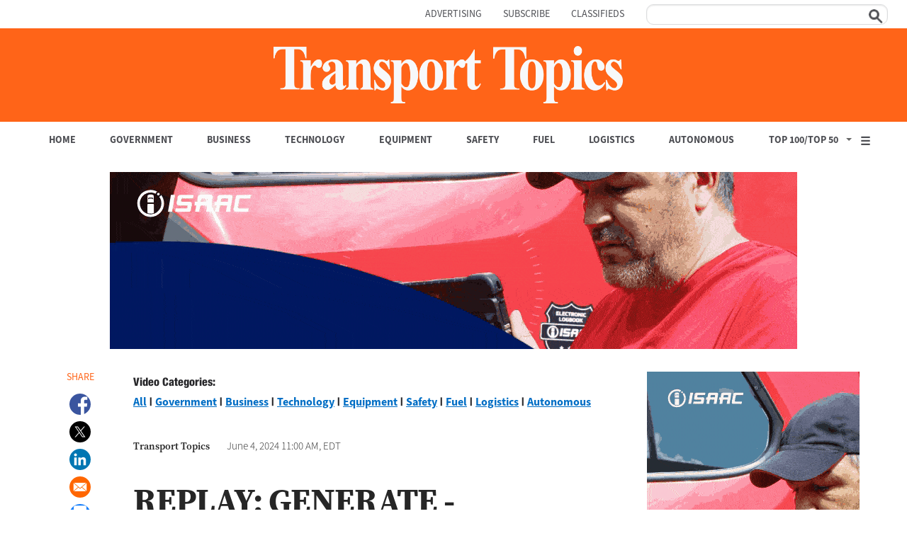

--- FILE ---
content_type: text/html; charset=utf-8
request_url: https://www.google.com/recaptcha/api2/aframe
body_size: 135
content:
<!DOCTYPE HTML><html><head><meta http-equiv="content-type" content="text/html; charset=UTF-8"></head><body><script nonce="_mY9oZRhN3QCvusgFunomA">/** Anti-fraud and anti-abuse applications only. See google.com/recaptcha */ try{var clients={'sodar':'https://pagead2.googlesyndication.com/pagead/sodar?'};window.addEventListener("message",function(a){try{if(a.source===window.parent){var b=JSON.parse(a.data);var c=clients[b['id']];if(c){var d=document.createElement('img');d.src=c+b['params']+'&rc='+(localStorage.getItem("rc::a")?sessionStorage.getItem("rc::b"):"");window.document.body.appendChild(d);sessionStorage.setItem("rc::e",parseInt(sessionStorage.getItem("rc::e")||0)+1);localStorage.setItem("rc::h",'1762358271629');}}}catch(b){}});window.parent.postMessage("_grecaptcha_ready", "*");}catch(b){}</script></body></html>

--- FILE ---
content_type: text/javascript; charset=UTF-8
request_url: https://tpc.googlesyndication.com/pagead/js/r20251104/r20110914/client/window_focus.js
body_size: 681
content:
(function(){/* 
 
 Copyright The Closure Library Authors. 
 SPDX-License-Identifier: Apache-2.0 
*/ 
var h=Array.prototype.indexOf?function(a,b){return Array.prototype.indexOf.call(a,b,void 0)}:function(a,b){if(typeof a==="string")return typeof b!=="string"||b.length!=1?-1:a.indexOf(b,0);for(var d=0;d<a.length;d++)if(d in a&&a[d]===b)return d;return-1};function k(a){a=a===void 0?document:a;return a.createElement("img")};function l(a,b,d){typeof a.addEventListener==="function"&&a.addEventListener(b,d,!1)};function m(a,b,d){var c=!1;c=c===void 0?!1:c;a.google_image_requests||(a.google_image_requests=[]);var e=k(a.document);if(d){var f=function(){if(d){var g=a.google_image_requests,v=h(g,e);v>=0&&Array.prototype.splice.call(g,v,1)}typeof e.removeEventListener==="function"&&e.removeEventListener("load",f,!1);typeof e.removeEventListener==="function"&&e.removeEventListener("error",f,!1)};l(e,"load",f);l(e,"error",f)}c&&(e.attributionSrc="");e.src=b;a.google_image_requests.push(e)};function n(){var a=document.currentScript;return(a=a===void 0?null:a)&&a.getAttribute("data-jc")==="22"?a:document.querySelector('[data-jc="22"]')};var p=document,q=window;function r(a,b,d){if(Array.isArray(b))for(var c=0;c<b.length;c++)r(a,String(b[c]),d);else b!=null&&d.push(a+(b===""?"":"="+encodeURIComponent(String(b))))};function t(){var a=u["gws-id"],b=u["qem-id"];this.l=u.url;this.m=a;this.o=b;this.i=!1;a=w(p.hidden)?{g:"hidden",h:"visibilitychange"}:w(p.mozHidden)?{g:"mozHidden",h:"mozvisibilitychange"}:w(p.msHidden)?{g:"msHidden",h:"msvisibilitychange"}:w(p.webkitHidden)?{g:"webkitHidden",h:"webkitvisibilitychange"}:{g:"hidden",h:"visibilitychange"};this.g=a.g;this.h=a.h;this.j=-1;p[this.g]&&x(this,2);y(this);z(this)} 
function y(a){l(p,a.h,function(){if(p[a.g])a.i&&(a.i=!1,a.j=Date.now(),x(a,0));else{if(a.j!==-1){var b=Date.now()-a.j;b>0&&(a.j=-1,x(a,1,b))}x(a,3)}})}function z(a){l(q,"click",function(b){a.handleClick(b)})}t.prototype.handleClick=function(){var a=this;this.i=!0;q.setTimeout(function(){a.i=!1},5E3)}; 
function x(a,b,d){d=d===void 0?0:d;var c={gqid:a.m,qqid:a.o};b===0&&(c["return"]=0);b===1&&(c["return"]=1,c.timeDelta=d);b===2&&(c.bgload=1);b===3&&(c.fg=1);b=[];for(var e in c)r(e,c[e],b);m(q,a.l+"&label=window_focus&"+b.join("&"),!1);var f=f===void 0?.01:f;if(!(Math.random()>f)){a=n();a="https://"+(a&&a.getAttribute("data-jc-rcd")==="true"?"pagead2.googlesyndication-cn.com":"pagead2.googlesyndication.com")+"/pagead/gen_204?id=jca&jc=22&version=";c=(c=n())&&c.getAttribute("data-jc-version")||"unknown"; 
f=a+c+"&sample="+f;a=window;var g=g===void 0?!1:g;if(c=a.navigator)c=a.navigator.userAgent,c=/Chrome/.test(c)&&!/Edge/.test(c)?!0:!1;c&&typeof a.navigator.sendBeacon==="function"?a.navigator.sendBeacon(f):m(a,f,g===void 0?!1:g)}}function w(a){return typeof a!=="undefined"};var A=n();if(A==null)throw Error("JSC not found 22");for(var u={},B=A.attributes,C=B.length-1;C>=0;C--){var D=B[C].name;D.indexOf("data-jcp-")===0&&(u[D.substring(9)]=B[C].value)}window.window_focus_for_click=new t;}).call(this);


--- FILE ---
content_type: text/javascript; charset=utf-8
request_url: https://map.brightcove.com/config?player=2UYHSTxNT&account=6056665274001&callback=jsonpCallback_81960407645
body_size: 455
content:
/**/ typeof jsonpCallback_81960407645 === 'function' && jsonpCallback_81960407645({"leadForm":{"type":"custom","display":{"when":"before","alwaysShow":true},"custom":{"confirmTimeout":5000,"html":"<script src=\"//pages.ttnews.com/js/forms2/js/forms2.min.js\"></script> <form id=\"mktoForm_1856\"></form> <script>MktoForms2.loadForm(\"//pages.ttnews.com\", \"905-BBW-876\", 1856);</script>"},"locale":"en","required":true,"id":"610ac714b640ed5811a85ecc"},"integration":{"id":"5f33e89789d8221a2cebba44","type":"marketo","retention":"1 month","trackUnknowns":true,"marketo":{"accountId":"905-BBW-876","restEnabled":true},"rateLimit":false},"endpoints":{"lead":"/lead/map"},"bcGuid":"88746fbe-6805-47f1-b814-f7a86aa0689e"});

--- FILE ---
content_type: application/x-javascript
request_url: https://www.ttnews.com/sites/default/files/js/js_Jqtjxj8Art2RrQq-c3xr8X2qto-AlmS-wISUHEZ1giM.js
body_size: 27157
content:
(function($) {
    var isGoogleAdsLoaded = false;
    $(document).ready(function() {
        addGtagManager();
		flexsliderOverrides();
        mobileMenuOverrides();
        taxonomyTermDescriptionClick();
        rankingViewsToggleFooter();
		keyTakeawaysToggle();
        mediaIframeClass();
        betterSocialShareFix();
        authorPageMoreLess();
        homepageCategoriesMobile();
        highChartConfigs();
        socialShareWindow();
        showHiddenBlocks();
        addWindowLoadedScripts();
		addPiano();
		addGoogleAds();
    });

    //$(window).on("load", function() {
    //    setTimeout(() => {
    //        addGoogleAds();
    //    }, 3000);
    //});
	
	function addPiano() {
		const targetDomain = "ttnews.com";
		if (window.location.hostname.endsWith(targetDomain)) {
			(function(src){var a=document.createElement("script");a.type="text/javascript";a.async=true;a.src=src;var b=document.getElementsByTagName("script")[0];b.parentNode.insertBefore(a,b)})("https://experience.tinypass.com/xbuilder/experience/load?aid=iChrLssapu");
		} else {
			(function(src){var a=document.createElement("script");a.type="text/javascript";a.async=true;a.src=src;var b=document.getElementsByTagName("script")[0];b.parentNode.insertBefore(a,b)})("https://sandbox.tinypass.com/xbuilder/experience/load?aid=irkxvlF3su");
		}
		document.cookie = "__adblocker=; expires=Thu, 01 Jan 1970 00:00:00 GMT; path=/";
		var setNptTechAdblockerCookie = function(adblocker) {
			var d = new Date();
			d.setTime(d.getTime() + 60 * 5 * 1000);
			document.cookie = "__adblocker=" + (adblocker ? "true" : "false") + "; expires=" + d.toUTCString() + "; path=/";
		};
		var script = document.createElement("script");
		script.setAttribute("async", true);
		script.setAttribute("src", "//www.npttech.com/advertising.js");
		script.setAttribute("onerror", "setNptTechAdblockerCookie(true);");
		document.getElementsByTagName("head")[0].appendChild(script);
		tp = window["tp"] || [];
		tp.push(["init", function() {
			// For example, call an API endpoint to check a user's access
			tp.api.callApi("/access/check", {}, function(response) {
				console.log("Access check response:", response);
			});
			// The content published date
			console.log("in main js the publish date is " + window.publish_date);
			if (window.publish_date === null || typeof window.publish_date === 'undefined') {
			  // window.publishdate is either null or undefined
			  console.log("window.publish_date is strictly null or undefined.");
			} else {
			  tp.push(["setContentCreated", window.publish_date]);
				console.log("tp pushed the publish date");
			}
			// The content author
			if ( window.dl_author.length > 0 ) {
				tp.push(["setContentAuthor", window.dl_author]);
				console.log("tp pushed the author");
			}
			// The content section
			if ( window.category2.length > 0 ) {
				tp.push(["setContentSection", window.category2]);
				console.log("tp pushed section as category2");
			} else if ( window.dl_category.length > 0 ) {
				tp.push(["setContentSection", window.dl_category]);
				console.log("tp pushed section as dl_category");
			}
			// The content tags
			console.log("tags counted are " + window.tagcount);
			if ( window.tagcount >= 3 ) {
			tp.push(["setTags", [window.tag1, window.tag2, window.tag3]]);
			console.log("tp pushed 3 tags");
			}
			if ( window.tagcount == 2 ) {
			tp.push(["setTags", [window.tag1, window.tag2]]);
			console.log("tp pushed 2 tags");
			}
			if ( window.tagcount == 1 ) {
			tp.push(["setTags", [window.tag1]]);
			console.log("tp pushed one tag");
			}
			// If the content is native advertising
			tp.push(["setContentIsNative", false]);
			// The AAM Zone
			tp.push(["setZone", "Web"]);
			console.log("tp pushed the zone");
			// Set Piano ID as the user provider
			tp.push(["setUsePianoIdUserProvider", true ]);
		}]);

	}
	
    function homepageCategoriesMobile(){
        if ($(window).width() <= 864) {
            var category_collapse = $(".page-node-type-homepage").find(".view-categories.view-display-id-block_1").find(".view-display-id-block_4.view-articles").hide(); //cache the view field on page load
            category_collapse.prev(".views-field-name-1").find(".accordion_icon").on("click", function() { //locate the view field with span.accordion_icon and add click event to that span
                $(this).toggleClass("expand").closest(".views-field-name-1").next(".view-display-id-block_4.view-articles").slideToggle(); //change the icon with the expand class and slideToggle to reveal the content
            });
        }
        $('.tb-megamenu-button').on('click', function(){
            if ($(this).hasClass('close')) {
                $('.top-bar-section').css('display', 'block');
            } else {
                $('.top-bar-section').css('display', 'none');
            }
        });

    }

    function flexsliderOverrides() {
        // Manual configuration for the homepage flexslider for the top rankins
        if ($('#homepage_top_rankings').length) {
            $('#homepage_top_rankings').flexslider({
                animation: "slide",
                controlNav: false,
                animationLoop: false,
                slideshow: false,
                itemWidth: 312,
                itemMargin: 78,
                maxItems: 3,
                touch: true,
                directionNav: true
            });
        }

        // Manual configuration for the Top100/50 Rankings page flexslider
        if ($('#top_100_50_rankings_slide').length) {
            $('#top_100_50_rankings_slide').flexslider({
                animation: "slide",
                controlNav: false,
                animationLoop: false,
                slideshow: false,
                itemWidth: 130,
                itemMargin: 20,
                minItems: 5,
                maxItems: 5,
                touch: true,
                directionNav: true
            });
        }
    }

    function mobileMenuOverrides() {
        $('.tb-megamenu-button').click(function() { $(this).toggleClass('close') });
    }

    function taxonomyTermDescriptionClick() {
        if ($('.view-taxonomy-term-description').length && $('.view-taxonomy-term-description .about-the-category--text').length) {
            $('.about-the-category--text').toggle(false);
            $('.view-taxonomy-term-description .about-the-category-header').click(function() { $('.view-taxonomy-term-description .about-the-category--text').toggle() });
        }

    }

    function rankingViewsToggleFooter() {
        $('.about-the-rankings-header').click(function() {
            $('.about-the-rankings-text').toggle();
        });
    }
	
	function keyTakeawaysToggle() {
		$('.key-takeaways-text').hide();
        $('.key-takeaways-title').click(function() {
            $('.key-takeaways-text').toggle();
        });
    }

    function mediaIframeClass() {
        $('.field--name-field-media-oembed-video').each(function() {
            $(this).addClass('embed-responsive').addClass('embed-responsive-16by9');
            $(this).find('iframe').addClass('embed-responsive-item');
        });
    }

    function betterSocialShareFix() {
        if ($('.social-sharing-buttons').length) {
            $('.social-sharing-buttons a').each(function() {
                if ($(this).attr('href')) {
                    var hrefVal = $(this).attr('href');
                    if (hrefVal.includes('customPlaceholder')) {
                        hrefVal = hrefVal.replace("customPlaceholder", encodeURIComponent($(document).attr('title')));
                        $(this).attr('href', hrefVal);
                    }
                }
            });
        }
    }

    function authorPageMoreLess() {
        $('.author-page-more-link').click(function() {
            if ($(this).text() == 'More...') {
                $('.bio-toggle.bio-full').toggle();
                $('.bio-toggle.bio-preview').toggle();
            } else {
                $('.bio-toggle.bio-full').toggle();
                $('.bio-toggle.bio-preview').toggle();
            }
        });
    }

    function highChartConfigs() {
        //set the global highcharts options
            if ( $('.charts-highchart').length ) {
                Highcharts.setOptions({
                    lang: {
                      decimalPoint: '.',
                      thousandsSep: ','
                    }
                });
            }

            //check if employee chart exists
            if ( $('.view-id-company_charts.view-display-id-block_1 .charts-highchart').length) {
                var chart_employee = $('.view-id-company_charts.view-display-id-block_1 .charts-highchart').highcharts(); //chart variable
                $('.view-id-company_charts.view-display-id-block_1 .charts-highchart').ready(function(){ //do this when DOM has loaded
                    chart_employee.update({ //update chart options AFTER chart has rendered
                        tooltip: {
                            formatter: function () {
                                return 'had ' + '<strong>' + Highcharts.numberFormat(this.y, 0, '.', ',') + '</strong>' + ' employees';
                            }
                        },
                        xAxis: {
                            reversed: true,
                        },
                    });
                });
            }

            //check if revenue chart exists
            if ( $('.view-id-company_charts.view-display-id-block_2 .charts-highchart').length) {
                var chart_revenue = $('.view-id-company_charts.view-display-id-block_2 .charts-highchart').highcharts(); //chart variable
                $('.view-id-company_charts.view-display-id-block_2 .charts-highchart').ready(function(){ //do this when DOM has loaded
                    chart_revenue.update({ //update chart options AFTER chart has rendered
                        tooltip: {
                            formatter: function () {
                                return 'had ' + '<strong>$' + Highcharts.numberFormat(this.y, 0, '.', ',') + '</strong>' + ' in revenue';
                            },
                        },
                        xAxis: {
                            reversed: true,
                        },
                    });
                });
            }

            //check if ranking chart exists
            if ( $('.view-id-company_charts.view-display-id-block_3 .charts-highchart').length) {
                var chart_rank = $('.view-id-company_charts.view-display-id-block_3 .charts-highchart').highcharts(); //chart variable
                $('.view-id-company_charts.view-display-id-block_3 .charts-highchart').ready(function(){ //do this when DOM has loaded
                    chart_rank.update({ //update chart options AFTER chart has rendered
                        tooltip: {
                            formatter: function () {
                                return 'was ' + 'ranked ' + '<strong>' + this.point.y + '</strong>' + ' in ' + this.x;
                            }
                        },
                        yAxis: {
                            reversed: true,
                            min: 0,
                            max: 100
                        },
                        xAxis: {
                            reversed: true,
                        },
                        plotOptions: {
                            series: {
                                threshold: 100
                            }
                        },
                    });
                });
            }
    }

    function socialShareWindow(){
        $('.social-sharing-buttons__button').click(function () {
            if ($(this).attr('href')) {
                var href = $(this).attr('href');
                if( href.indexOf('mailto') == -1 ){
                    window.open(href, 'popup', 'height=500,width=650,toolbar=no');
                    return false;
                }
            }
        })
    }

    function showHiddenBlocks() {
        //$('.block-twitter-embed').show();
        //$('.layout--onecol').show();
        if ($('#spokenlayer-player').length) {
            $('#spokenlayer-player').show();
        }
        if ($('.block-embed-view-blockarticle-node-view').length) {
            $('.block-embed-view-blockarticle-node-view').show();
        }
        if ($('.block-social-sharing-buttons-block').length) {
            $('.block-social-sharing-buttons-block').show();
        }
    }

    function addGtagManager() {
		window.dataLayer = window.dataLayer || [];
		window.dataLayer.push({
		'Content_group': window.dl_category,
		'author': window.dl_author,
		'article_category': window.category2
		});
		var dl_message = 'pushed ' + window.dl_category + ' and ' + window.dl_author + ' to data layer';
		    var header = "<script defer>(function(w,d,s,l,i){w[l]=w[l]||[];w[l].push({'gtm.start':new Date().getTime(),event:'gtm.js'});var f=d.getElementsByTagName(s)[0],    j=d.createElement(s),dl=l!='dataLayer'?'&l='+l:'';j.async=true;j.src='https://www.googletagmanager.com/gtm.js?id='+i+dl;f.parentNode.insertBefore(j,f);})(window,document,'script','dataLayer','GTM-WDZQX8');</script>";
        $(header).insertBefore('meta[charset="utf-8"]');
    }

    function addWindowLoadedScripts() {

        var fired = false;

        window.addEventListener('scroll', () => {
            if (fired === false) {
                fired = true;
                //addGoogleAds();
                setTimeout(() => {
                    getPricepies();
                    addHubSpot();
                    addBlueconic();
					getOmnyPlayer();
                    addTweets();
                }, 1000)
            }
        });

        window.addEventListener('click', () => {
            if (fired === false) {
                fired = true;
                //addGoogleAds();
                setTimeout(() => {
                    getPricepies();
                    addHubSpot();
                    addBlueconic();
					getOmnyPlayer();
                    addTweets();
                }, 1000)
            }
        });

        window.addEventListener('mousemove', () => {
            if (fired === false) {
                fired = true;
                //addGoogleAds();
                setTimeout(() => {
                    getPricepies();
                    addHubSpot();
                    addBlueconic();
					getOmnyPlayer();
                    addTweets();
                }, 1000)
            }
        });

    }

    function addGoogleAds() {
        if (!isGoogleAdsLoaded) {
            isGoogleAdsLoaded = true;
            var securepubads = document.createElement("script");
            securepubads.type = "text/javascript";
            securepubads.async = true;
            securepubads.src = "https://securepubads.g.doubleclick.net/tag/js/gpt.js";
            $(securepubads).insertAfter('meta[charset="utf-8"]');

            window.googletag = window.googletag || {cmd: []};
            var REFRESH_KEY = 'refresh';
            var REFRESH_VALUE = 'true';
                googletag.cmd.push(function() {
                googletag.pubads().setTargeting('articleid', window.articleid);
                googletag.pubads().setTargeting('category', window.category);
                googletag.pubads().setTargeting('category2',  window.category2);
                googletag.pubads().setTargeting('fuel_category', window.fuel_category);
				googletag.pubads().setTargeting('government_category', window.government_category);
				googletag.pubads().setTargeting('business_category', window.business_category);
				googletag.pubads().setTargeting('technology_category', window.technology_category);
				googletag.pubads().setTargeting('equipment_category', window.equipment_category);
				googletag.pubads().setTargeting('safety_category', window.safety_category);
				googletag.pubads().setTargeting('logistics_category', window.logistics_category);
				googletag.pubads().setTargeting('autonomous_category', window.autonomous_category);
                googletag.pubads().setTargeting('special_event',  window.special_event);
				googletag.pubads().setTargeting('newsletter_traffic',  window.newsletter_traffic);
                googletag.pubads().setTargeting('url', window.myurl);

                googletag.pubads().enableLazyLoad({
                // Fetch slots within 5 viewports.
                fetchMarginPercent: 0,
                // Render slots within 2 viewports.
                renderMarginPercent: 0,
                // Double the above values on mobile, where viewports are smaller and users tend to scroll faster.
                mobileScaling: 0
                });

                // Register event handlers to observe lazy loading behavior.
                googletag.pubads().addEventListener('slotRequested', function(event) {
                });

                googletag.pubads().addEventListener('slotOnload', function(event) {
                });

                var SECONDS_TO_WAIT_AFTER_VIEWABILITY = 45;
                googletag.pubads().addEventListener('impressionViewable', function(event) {
                var slot = event.slot;
                if (slot.getTargeting(REFRESH_KEY).indexOf(REFRESH_VALUE) > -1) {
                    setTimeout(function() {
                    googletag.pubads().refresh([slot]);
                    }, SECONDS_TO_WAIT_AFTER_VIEWABILITY * 800);
                }
                });

                // Define a web interstitial ad slot. COMMENTED OUT INTERSTITIAL
                //var interstitialSlot;
                //interstitialSlot = googletag.defineOutOfPageSlot('/21737348341/ttnewscom/interstitial', googletag.enums.OutOfPageFormat.INTERSTITIAL);
                // Slot returns null if the page or device does not support interstitials.
                //if (interstitialSlot) {
                //  interstitialSlot.addService(googletag.pubads());
                //}

                googletag.pubads().enableSingleRequest();
                googletag.enableServices();
            });

            if ($("#div-gpt-ad-22735911769-0").length) {
                if (window.device == 'mobile') {
                    googletag.cmd.push(function () {
                        googletag.defineSlot('/21737348341/ttnewscom/hp_top', [[300, 60], 'fluid'], 'div-gpt-ad-22735911769-0').setTargeting(REFRESH_KEY, REFRESH_VALUE).addService(googletag.pubads());
                        googletag.display('div-gpt-ad-22735911769-0');
                    });
                } else {
                    googletag.cmd.push(function () {
                        googletag.defineSlot('/21737348341/ttnewscom/hp_top', [[970,250], 'fluid'], 'div-gpt-ad-22735911769-0').setTargeting(REFRESH_KEY, REFRESH_VALUE).addService(googletag.pubads());
                        googletag.display('div-gpt-ad-22735911769-0');
                    });
                }
            }
            if ($("#div-gpt-ad-23084248909-0").length) {
                googletag.cmd.push(function () {
                    googletag.defineSlot('/21737348341/ttnewscom/sponsor_logo', [[200, 100], 'fluid'], 'div-gpt-ad-23084248909-0').setTargeting('test', 'lazyload').setTargeting(REFRESH_KEY, REFRESH_VALUE).addService(googletag.pubads());
                    googletag.display('div-gpt-ad-23084248909-0');
                });
            }
			if ($("#div-gpt-ad-22735917325-0").length) {
                googletag.cmd.push(function () {
                    googletag.defineSlot('/21737348341/ttnewscom/hp_rectangle', [[300, 250],[300, 600], 'fluid'], 'div-gpt-ad-22735917325-0').setTargeting('test', 'lazyload').setTargeting(REFRESH_KEY, REFRESH_VALUE).addService(googletag.pubads());
                    googletag.display('div-gpt-ad-22735917325-0');
                });
            }
            if ($("#div-gpt-ad-227359173299-0").length) {
                googletag.cmd.push(function () {
                    googletag.defineSlot('/21737348341/ttnewscom/hp_rectangle2', [[300, 250], 'fluid'], 'div-gpt-ad-227359173299-0').setTargeting('test', 'lazyload').setTargeting(REFRESH_KEY, REFRESH_VALUE).addService(googletag.pubads());
                    googletag.display('div-gpt-ad-227359173299-0');
                });
            }
            if ($("#div-gpt-ad-22745170401-0").length) {
                if (window.device == 'mega-desktop') {
                    googletag.cmd.push(function () {
                        googletag.defineSlot('/21737348341/ttnewscom/wallpaper', [[2, 2], 'fluid'], 'div-gpt-ad-22745170401-0').addService(googletag.pubads());
                        googletag.display('div-gpt-ad-22745170401-0');
                    });
                }
            }
            if ($("#div-gpt-ad-22737877741-0").length) {
                if (window.device == 'mobile') {
                        googletag.cmd.push(function () {
                            googletag.defineSlot('/21737348341/ttnewscom/top', [[300, 60], 'fluid'], 'div-gpt-ad-22737877741-0').setTargeting('test', 'lazyload').setTargeting(REFRESH_KEY, REFRESH_VALUE).addService(googletag.pubads());
                            googletag.display('div-gpt-ad-22737877741-0');
                    });
                } else {
                        googletag.cmd.push(function () {
                            googletag.defineSlot('/21737348341/ttnewscom/top', [[970, 250], [970, 90]], 'div-gpt-ad-22737877741-0').setTargeting('test', 'lazyload').setTargeting(REFRESH_KEY, REFRESH_VALUE).addService(googletag.pubads());
                            googletag.display('div-gpt-ad-22737877741-0');
                        });
                }
            }
			if ($("#div-gpt-ad-1753887729174-0").length) {
                if (window.device == 'mobile') {
                    googletag.cmd.push(function () {
                        googletag.defineSlot('/21737348341/ttnewscom/bottom_special_event', [[300, 60], 'fluid'], 'div-gpt-ad-1753887729174-0').setTargeting(REFRESH_KEY, REFRESH_VALUE).addService(googletag.pubads());
                        googletag.display('div-gpt-ad-1753887729174-0');
                    });
                } else {
                    googletag.cmd.push(function () {
                        googletag.defineSlot('/21737348341/ttnewscom/bottom_special_event', [[970, 90], 'fluid'], 'div-gpt-ad-1753887729174-0').setTargeting(REFRESH_KEY, REFRESH_VALUE).addService(googletag.pubads());
                        googletag.display('div-gpt-ad-1753887729174-0');
                    });
                }
            }
            if ($("#div-gpt-ad-22737702552-0").length) {
                googletag.cmd.push(function () {
                        googletag.defineSlot('/21737348341/ttnewscom/rectangle', [[300, 250],[300, 600], 'fluid'], 'div-gpt-ad-22737702552-0').setTargeting('test', 'lazyload').setTargeting(REFRESH_KEY, REFRESH_VALUE).addService(googletag.pubads());
                        googletag.display('div-gpt-ad-22737702552-0');
                });
            }
            if ($("#div-gpt-ad-22738231658-0").length) {
                googletag.cmd.push(function () {
                        googletag.defineSlot('/21737348341/ttnewscom/rectangle2', [[300, 250], 'fluid'], 'div-gpt-ad-22738231658-0').setTargeting('test', 'lazyload').setTargeting(REFRESH_KEY, REFRESH_VALUE).addService(googletag.pubads());
                        googletag.display('div-gpt-ad-22738231658-0');
                });
            }
            if ($("#div-gpt-ad-22743841422-0").length) {
                if (window.device == 'mobile') {
                        googletag.cmd.push(function () {
                            googletag.defineSlot('/21737348341/ttnewscom/sticky', [[1, 2], 'fluid'], 'div-gpt-ad-22743841422-0').addService(googletag.pubads());
                            googletag.display('div-gpt-ad-22743841422-0');
                    });
                }
            }
            if ($("#div-gpt-ad-22743841422-0").length) {

                if (window.device !== 'mobile') {
                        googletag.cmd.push(function () {
                            googletag.defineSlot('/21737348341/ttnewscom/sticky', [[1, 1]], 'div-gpt-ad-22743841422-0').addService(googletag.pubads());
                            googletag.display('div-gpt-ad-22743841422-0');
                        });
                }
            }
            if ($("#div-gpt-ad-1689715929001-0").length) {
                if (window.device == 'mobile') {
                        googletag.cmd.push(function () {
                            googletag.defineSlot('/21737348341/ttnewscom/welcome_modal', [[301, 250], 'fluid'], 'div-gpt-ad-1689715929001-0').addService(googletag.pubads());
                            googletag.display('div-gpt-ad-1689715929001-0');
                    });
                }
            }
            if ($("#div-gpt-ad-1689715929001-0").length) {

                if (window.device !== 'mobile') {
                        googletag.cmd.push(function () {
                            googletag.defineSlot('/21737348341/ttnewscom/welcome_modal', [[550, 480]], 'div-gpt-ad-1689715929001-0').addService(googletag.pubads());
                            googletag.display('div-gpt-ad-1689715929001-0');
                        });
                }
            }
            if ($("#div-gpt-ad-22738407993-0").length) {
                googletag.cmd.push(function () {
                    googletag.defineSlot('/21737348341/ttnewscom/rectangle3', [[300, 250],[300, 600], 'fluid'], 'div-gpt-ad-22738407993-0').setTargeting('test', 'lazyload').setTargeting(REFRESH_KEY, REFRESH_VALUE).addService(googletag.pubads());
                    googletag.display('div-gpt-ad-22738407993-0');
                });
            }
            if ($("#div-gpt-ad-22764643208").length) {
				if (window.device == 'mobile') {
                    googletag.cmd.push(function () {
                        googletag.defineSlot('/21737348341/ttnewscom/rectangle4', [[300, 600],[300, 250], 'fluid'], 'div-gpt-ad-22764643208').setTargeting('test', 'lazyload').setTargeting(REFRESH_KEY, REFRESH_VALUE).addService(googletag.pubads());
                        googletag.display('div-gpt-ad-22764643208');
                    });
                } else {
					googletag.cmd.push(function () {
						googletag.defineSlot('/21737348341/ttnewscom/rectangle4', [[300, 250]], 'div-gpt-ad-22764643208').setTargeting('test', 'lazyload').setTargeting(REFRESH_KEY, REFRESH_VALUE).addService(googletag.pubads());
						googletag.display('div-gpt-ad-22764643208');
					});
				}
            }
        }
    }

    function getPricepies(){
        var header = '<script defer>!(function(o,n){function $(){($.q=$.q||[]).push(arguments)}$.v=1,o[n]=o[n]||$})(window,String.fromCharCode(97,100,109,105,114,97,108));!(function(t,c,i){i=t.createElement(c),t=t.getElementsByTagName(c)[0],i.async=1,i.src="https://priceypies.com/v2keaqOApP-PFvZpPo-hPbERzcDo9Zls7uNCsQgIbj_iKGm0DD0f0Ufc",t.parentNode.insertBefore(i,t)})(document,"script");;!(function(o,t,n,c){function e(n){(function(){try{return(localStorage.getItem("v4ac1eiZr0")||"").split(",")[4]>0}catch(o){}return!1})()&&(n=o[t].pubads())&&n.setTargeting("admiral-engaged","true")}(c=o[t]=o[t]||{}).cmd=c.cmd||[],typeof c.pubads===n?e():typeof c.cmd.unshift===n?c.cmd.unshift(e):c.cmd.push(e)})(window,"googletag","function");</script>';
        $(header).insertAfter('meta[charset="utf-8"]');
    }

    function getOmnyPlayer() {
        var url = $('.omny').html();
        var iframe = document.createElement('iframe');
        iframe.allow = 'autoplay; clipboard-write';
        iframe.frameborder = '0';
        iframe.src = url;
        iframe.title = 'Transport Topics';
        iframe.width = '100%';
                if ($('#spokenlayer-player').length && $('#spokenlayer-player').html().length === 0) {
                    var div_position = $('#spokenlayer-player').offset();
                    var div_top = div_position.top;
                    var div_left = div_position.left;
                    var div_width = $('#spokenlayer-player').width();
                    var div_height = $('#spokenlayer-player').height();

                    var top_scroll = $(document).scrollTop();
                    var left_scroll = $(document).scrollLeft();
                    var screen_width = $(window).width();
                    var screen_height = $(window).height();

                    var see_x1 = left_scroll;
                    var see_x2 = screen_width + left_scroll;
                    var see_y1 = top_scroll;
                    var see_y2 = screen_height + top_scroll;

                    var div_x1 = div_left;
                    var div_x2 = div_left + div_height;
                    var div_y1 = div_top;
                    var div_y2 = div_top + div_width;

                   if( div_x1 >= see_x1 && div_x2 <= see_x2 && div_y1 >= see_y1 && div_y2 <= see_y2 ){
                      $('#spokenlayer-player').append(iframe);
                    }
                }
    }

    function addBlueconic() {
        var s = document.createElement("script");
        s.type = "text/javascript";
        s.async = true;
        s.src = "//cdn.blueconic.net/transporttopics.js";
        $('head').append(s);
    }
	
    function addParselyExp() {
        var s = document.createElement("script");
        s.type = "text/javascript";
        s.async = true;
        s.src = "https://experiments.parsely.com/vip-experiments.js?apiKey=ttnews.com";
        $('head').append(s);
    }
	
	function addHubSpot() {
        var s = document.createElement("script");
        s.type = "text/javascript";
		s.id = "hs-script-loader"
        s.async = true;
		s.defer = true;
        s.src = "//js.hs-scripts.com/50496835.js";
        $('head').append(s);
    }

    function addTweets() {
        if ($('.twitter-tweet').length && $('script[src="https://platform.twitter.com/widgets.js"]').length === 0) {
            var s = document.createElement("script");
            s.type = "text/javascript";
            s.defer = true;
            s.src = "https://platform.twitter.com/widgets.js";
            $('footer').append(s);
        }
    }
})(jQuery);
;
!function(t){t(document).ready(function(){if(t(".layout-content--logistics-company").length>0||t(".layout-content--for-hire-company").length>0){var e=t(".view-id-rankings.view-display-id-block_27 tr, .view-id-rankings.view-display-id-block_28 tr");if(e.length>0){var i="",n="",r="",a="",o=location.pathname.split("/")[3];e.each(function(e,s){if(-1!==t(s).find("a").attr("href").indexOf("/"+o+"/"))return i=t(s).next().find("a").attr("href"),r=t(s).next().find(".views-field-field-image-2").text().trim(),n=t(s).prev().find("a").attr("href"),a=t(s).prev().find(".views-field-field-image-2").text().trim(),!1});var s=t(".ranking-buttons .next-button");""===i||void 0===i||(s.removeClass("no-next"),s.attr("href",i),""!=r?(s.text(""),s.css("background-image","url("+r+")"),s.css("height","40px")):s.text("NEXT"));var f=t(".ranking-buttons .previous-button");""===n||void 0===n||(f.removeClass("no-previous"),f.attr("href",n),""!=a?(f.text(""),f.css("background-image","url("+a+")"),f.css("height","40px")):f.text("PREVIOUS"))}}})}(jQuery); ;
!function(t){t(document).ready(function(){if(t(window).width()>=864){parseInt(window.location.pathname.split("/")[3]);var e=Number(location.pathname.substring(location.pathname.length-4)),a=e-1;if(t(".path-for-hire").length||t(".path-globalfreight").length||t(".path-private-carriers").length||t(".path-logistics").length||t('body[class^="url-path--globalfreight"]').length||t("body[class*=' url-path--globalfreight']").length){t(".view-id-rankings .view-content").scroll(function(){t(this).find("table").find("th").css("transform","translateY("+t(this).scrollTop()+"px)")});var i=t(".view-id-rankings table");i.length>0&&(i.find("th.views-field-field-current-rank").text("Rank "+e).addClass("text-modified-by-js").addClass("text-align-center"),i.find("th.views-field-field-current-rank a").text("Rank "+e).addClass("text-modified-by-js").addClass("text-align-center"),i.find("th.views-field-field-previous-rank").text("Rank "+a).addClass("text-modified-by-js").addClass("text-align-center"),i.find("th.views-field-field-previous-rank a").text("Rank "+a).addClass("text-modified-by-js").addClass("text-align-center"),i.find("th.views-field-counter").text("Rank "+e).addClass("text-modified-by-js").addClass("text-align-center"))}}})}(jQuery); ;
!function(i){i(document).ready(function(){var s=i("article iframe");s.length>0&&s.each(function(){var s=i(this).attr("src");void 0!==s&&(-1!=s.indexOf("facebook.com")||-1!=s.indexOf("tradingview.com")||-1!=s.indexOf("flippingbook.com")||-1!=s.indexOf("infogram.com")||-1!=s.indexOf("scribblelive.com")||i(this).hasClass("not-video")||i(this).hasClass("pb_feed_iframe")||i(this).hasClass("instagram-media")?i(this).css("width","100%"):(i(this).wrap("<div class='video-container'></div>"),i(".photo-combined").addClass("i-frame-on-page")))});var t=i("#responsive-map");function e(){var s=t.closest(".video-container"),e=Math.min(i("article").outerWidth()/a,1);s.css("height",n*e),s.css("width",a*e),t.css("transform","scale("+e+")")}if(t.length>0){t.css("transform-origin","0 0");var n=t.prop("height"),a=t.prop("width");t.css("width",a),t.css("height",n),i(window).resize(function(){e()}),e()}var r=i("#node-202990 iframe");function o(){var s=r.closest(".video-container"),t=Math.min(i("article").outerWidth()/h,1);s.css("height",c*t),s.css("width",h*t),r.css("transform","scale("+t+")")}if(r.length>0){r.css("transform-origin","0 0");var c=r.css("height");c=c.substring(0,c.length-2);var h=r.css("width");h=h.substring(0,h.length-2),i(window).resize(function(){o()}),o()}})}(jQuery); ;
!function(s){s(document).ready(function(){if(s("#ttnews-gallery-slideshow").length>0){var t=!0,i=1,n=s("#ttnews-gallery-slideshow"),e=s("#ttnews-carousel-slideshow"),o=n.outerWidth(),a=e.outerWidth(),d=s("a.next-slide"),l=s("a.previous-slide"),r=s("a.carousel-next-slide"),c=s("a.carousel-previous-slide"),u=s(".slides"),h=s(".slides li"),f=h.length,_=s(".carousel-slides"),v=s(".carousel-slides li"),m=4,$=Math.ceil(f/m),w=(f+10)*100;u.css("width",w+"%"),h.css("width",o+"px"),_.css("width",w/m+"%"),v.css("width",a/m+"px"),u.css("transition","transform "+i+"s"),_.css("transition","transform "+i+"s");var p=window.location.hash,C=isNaN(Number(p.substring(1)))?1:Number(p.substring(1));0==C&&(C=1);var x=C-1,b=Math.floor(x/m);g(),s(window).resize(function(){u.css("transition","transform 0s"),_.css("transition","transform 0s"),o=n.outerWidth(),a=e.outerWidth(),h.css("width",o+"px"),v.css("width",a/m+"px"),u.css("transform","translateX(-"+o*x+"px)"),_.css("transform","translateX(-"+a*b+"px)")}),d.click(function(){(x+=1)>=f&&(x=0),g()}),l.click(function(){(x-=1)<0&&(x=f-1),g()}),r.click(function(){(b+=1)>=$&&(b=0),W()}),c.click(function(){b-=1,console.log(b),b<0&&(b=$-1),W()}),v.click(function(){x=s(this).index(),console.log(x),g()})}function g(){window.location.hash=x+1,o=n.outerWidth(),u.css("transition","transform "+i+"s"),u.css("transform","translateX(-"+o*x+"px)"),u.find(".active-slide").removeClass("active-slide"),u.find("li:nth-of-type("+(x+1)+")").addClass("active-slide"),t&&(0==x?l.addClass("hidden-button"):l.removeClass("hidden-button"),x==f-1?d.addClass("hidden-button"):d.removeClass("hidden-button")),b=Math.floor(x/m),W()}function W(){a=e.outerWidth(),_.css("transition","transform "+i+"s"),_.css("transform","translateX(-"+a*b+"px)"),_.find(".active-slide").removeClass("active-slide"),_.find("li:nth-of-type("+(x+1)+")").addClass("active-slide"),t&&(0==b?c.addClass("hidden-button"):c.removeClass("hidden-button"),b==$-1?r.addClass("hidden-button"):r.removeClass("hidden-button"))}})}(jQuery);
;
+function($){'use strict';var Affix=function(element,options){this.options=$.extend({},Affix.DEFAULTS,options);var target=this.options.target===Affix.DEFAULTS.target?$(this.options.target):$(document).find(this.options.target);this.$target=target.on('scroll.bs.affix.data-api',$.proxy(this.checkPosition,this)).on('click.bs.affix.data-api',$.proxy(this.checkPositionWithEventLoop,this));this.$element=$(element);this.affixed=null;this.unpin=null;this.pinnedOffset=null;this.checkPosition()};Affix.VERSION='3.4.1';Affix.RESET='affix affix-top affix-bottom';Affix.DEFAULTS={offset:0,target:window};Affix.prototype.getState=function(scrollHeight,height,offsetTop,offsetBottom){var scrollTop=this.$target.scrollTop(),position=this.$element.offset(),targetHeight=this.$target.height();if(offsetTop!=null&&this.affixed=='top')return scrollTop<offsetTop?'top':false;if(this.affixed=='bottom'){if(offsetTop!=null)return(scrollTop+this.unpin<=position.top)?false:'bottom';return(scrollTop+targetHeight<=scrollHeight-offsetBottom)?false:'bottom'};var initializing=this.affixed==null,colliderTop=initializing?scrollTop:position.top,colliderHeight=initializing?targetHeight:height;if(offsetTop!=null&&scrollTop<=offsetTop)return'top';if(offsetBottom!=null&&(colliderTop+colliderHeight>=scrollHeight-offsetBottom))return'bottom';return false};Affix.prototype.getPinnedOffset=function(){if(this.pinnedOffset)return this.pinnedOffset;this.$element.removeClass(Affix.RESET).addClass('affix');var scrollTop=this.$target.scrollTop(),position=this.$element.offset();return(this.pinnedOffset=position.top-scrollTop)};Affix.prototype.checkPositionWithEventLoop=function(){setTimeout($.proxy(this.checkPosition,this),1)};Affix.prototype.checkPosition=function(){if(!this.$element.is(':visible'))return;var height=this.$element.height(),offset=this.options.offset,offsetTop=offset.top,offsetBottom=offset.bottom,scrollHeight=Math.max($(document).height(),$(document.body).height());if(typeof offset!='object')offsetBottom=offsetTop=offset;if(typeof offsetTop=='function')offsetTop=offset.top(this.$element);if(typeof offsetBottom=='function')offsetBottom=offset.bottom(this.$element);var affix=this.getState(scrollHeight,height,offsetTop,offsetBottom);if(this.affixed!=affix){if(this.unpin!=null)this.$element.css('top','');var affixType='affix'+(affix?'-'+affix:''),e=$.Event(affixType+'.bs.affix');this.$element.trigger(e);if(e.isDefaultPrevented())return;this.affixed=affix;this.unpin=affix=='bottom'?this.getPinnedOffset():null;this.$element.removeClass(Affix.RESET).addClass(affixType).trigger(affixType.replace('affix','affixed')+'.bs.affix')};if(affix=='bottom')this.$element.offset({top:scrollHeight-height-offsetBottom})}
function Plugin(option){return this.each(function(){var $this=$(this),data=$this.data('bs.affix'),options=typeof option=='object'&&option;if(!data)$this.data('bs.affix',(data=new Affix(this,options)));if(typeof option=='string')data[option]()})};var old=$.fn.affix;$.fn.affix=Plugin;$.fn.affix.Constructor=Affix;$.fn.affix.noConflict=function(){$.fn.affix=old;return this};$(window).on('load',function(){$('[data-spy="affix"]').each(function(){var $spy=$(this),data=$spy.data();data.offset=data.offset||{};if(data.offsetBottom!=null)data.offset.bottom=data.offsetBottom;if(data.offsetTop!=null)data.offset.top=data.offsetTop;Plugin.call($spy,data)})})}(jQuery);
(function(_,$,Drupal,drupalSettings){'use strict';var Bootstrap={processedOnce:{},settings:drupalSettings.bootstrap||{}};Bootstrap.checkPlain=function(str){return str&&Drupal.checkPlain(str)||''};Bootstrap.createPlugin=function(id,plugin,noConflict){if($.fn[id]!==void(0))return this.fatal('Specified jQuery plugin identifier already exists: @id. Use Drupal.bootstrap.replacePlugin() instead.',{'@id':id});if(typeof plugin!=='function')return this.fatal('You must provide a constructor function to create a jQuery plugin "@id": @plugin',{'@id':id,'@plugin':plugin});this.pluginNoConflict(id,plugin,noConflict);$.fn[id]=plugin};Bootstrap.diffObjects=function(objects){var args=Array.prototype.slice.call(arguments);return _.pick(args[0],_.difference.apply(_,_.map(args,function(obj){return Object.keys(obj)})))};Bootstrap.eventMap={Event:/^(?:load|unload|abort|error|select|change|submit|reset|focus|blur|resize|scroll)$/,MouseEvent:/^(?:click|dblclick|mouse(?:down|enter|leave|up|over|move|out))$/,KeyboardEvent:/^(?:key(?:down|press|up))$/,TouchEvent:/^(?:touch(?:start|end|move|cancel))$/};Bootstrap.extendPlugin=function(id,callback){if(typeof $.fn[id]!=='function')return this.fatal('Specified jQuery plugin identifier does not exist: @id',{'@id':id});if(typeof callback!=='function')return this.fatal('You must provide a callback function to extend the jQuery plugin "@id": @callback',{'@id':id,'@callback':callback});var constructor=$.fn[id]&&$.fn[id].Constructor||$.fn[id],plugin=callback.apply(constructor,[this.settings]);if(!$.isPlainObject(plugin))return this.fatal('Returned value from callback is not a plain object that can be used to extend the jQuery plugin "@id": @obj',{'@obj':plugin});this.wrapPluginConstructor(constructor,plugin,true);return $.fn[id]};Bootstrap.superWrapper=function(parent,fn){return function(){var previousSuper=this.super;this.super=parent;var ret=fn.apply(this,arguments);if(previousSuper){this.super=previousSuper}else delete this.super;return ret}};Bootstrap.fatal=function(message,args){if(this.settings.dev&&console.warn){for(var name in args)if(args.hasOwnProperty(name)&&typeof args[name]==='object')args[name]=JSON.stringify(args[name]);Drupal.throwError(new Error(Drupal.formatString(message,args)))};return false};Bootstrap.intersectObjects=function(objects){var args=Array.prototype.slice.call(arguments);return _.pick(args[0],_.intersection.apply(_,_.map(args,function(obj){return Object.keys(obj)})))};Bootstrap.normalizeObject=function(obj){if(!$.isPlainObject(obj))return obj;for(var k in obj)if(typeof obj[k]==='string'){if(obj[k]==='true'){obj[k]=true}else if(obj[k]==='false'){obj[k]=false}else if(obj[k].match(/^[\d-.]$/))obj[k]=parseFloat(obj[k])}else if($.isPlainObject(obj[k]))obj[k]=Bootstrap.normalizeObject(obj[k]);return obj};Bootstrap.once=function(id,callback){if(this.processedOnce[id])return this;callback.call(this,this.settings);this.processedOnce[id]=true;return this};Bootstrap.option=function(key,value){var options=$.isPlainObject(key)?$.extend({},key):{};if(arguments.length===0)return $.extend({},this.options);if(typeof key==="string"){var parts=key.split('.');key=parts.shift();var obj=options;if(parts.length){for(var i=0;i<parts.length-1;i++){obj[parts[i]]=obj[parts[i]]||{};obj=obj[parts[i]]};key=parts.pop()};if(arguments.length===1)return obj[key]===void(0)?null:obj[key];obj[key]=value};$.extend(true,this.options,options)};Bootstrap.pluginNoConflict=function(id,plugin,noConflict){if(plugin.noConflict===void(0)&&(noConflict===void(0)||noConflict)){var old=$.fn[id];plugin.noConflict=function(){$.fn[id]=old;return this}}};Bootstrap.relayEvent=function(target,name,stopPropagation){return function(e){if(stopPropagation===void(0)||stopPropagation)e.stopPropagation();var $target=$(target),parts=name.split('.').filter(Boolean),type=parts.shift();e.target=$target[0];e.currentTarget=$target[0];e.namespace=parts.join('.');e.type=type;$target.trigger(e)}};Bootstrap.replacePlugin=function(id,callback,noConflict){if(typeof $.fn[id]!=='function')return this.fatal('Specified jQuery plugin identifier does not exist: @id',{'@id':id});if(typeof callback!=='function')return this.fatal('You must provide a valid callback function to replace a jQuery plugin: @callback',{'@callback':callback});var constructor=$.fn[id]&&$.fn[id].Constructor||$.fn[id],plugin=callback.apply(constructor,[this.settings]);if(typeof plugin!=='function')return this.fatal('Returned value from callback is not a usable function to replace a jQuery plugin "@id": @plugin',{'@id':id,'@plugin':plugin});this.wrapPluginConstructor(constructor,plugin);this.pluginNoConflict(id,plugin,noConflict);$.fn[id]=plugin};Bootstrap.simulate=function(element,type,options){var ret=true;if(element instanceof $){element.each(function(){if(!Bootstrap.simulate(this,type,options))ret=false});return ret};if(!(element instanceof HTMLElement))this.fatal('Passed element must be an instance of HTMLElement, got "@type" instead.',{'@type':typeof element});if(typeof $.simulate==='function'){new $.simulate(element,type,options);return true};var event,ctor,types=[].concat(type);for(var i=0,l=types.length;i<l;i++){type=types[i];for(var name in this.eventMap)if(this.eventMap[name].test(type)){ctor=name;break};if(!ctor)throw new SyntaxError('Only rudimentary HTMLEvents, KeyboardEvents and MouseEvents are supported: '+type);var opts={bubbles:true,cancelable:true};if(ctor==='KeyboardEvent'||ctor==='MouseEvent')$.extend(opts,{ctrlKey:!1,altKey:!1,shiftKey:!1,metaKey:!1});if(ctor==='MouseEvent')$.extend(opts,{button:0,pointerX:0,pointerY:0,view:window});if(options)$.extend(opts,options);if(typeof window[ctor]==='function'){event=new window[ctor](type,opts);if(!element.dispatchEvent(event))ret=false}else if(document.createEvent){event=document.createEvent(ctor);event.initEvent(type,opts.bubbles,opts.cancelable);if(!element.dispatchEvent(event))ret=false}else if(typeof element.fireEvent==='function'){event=$.extend(document.createEventObject(),opts);if(!element.fireEvent('on'+type,event))ret=false}else if(typeof element[type])element[type]()};return ret};Bootstrap.stripHtml=function(html){if(html instanceof $){html=html.html()}else if(html instanceof Element)html=html.innerHTML;var tmp=document.createElement('DIV');tmp.innerHTML=html;return(tmp.textContent||tmp.innerText||'').replace(/^[\s\n\t]*|[\s\n\t]*$/,'')};Bootstrap.unsupported=function(type,name,value){Bootstrap.warn('Unsupported by Drupal Bootstrap: (@type) @name -> @value',{'@type':type,'@name':name,'@value':typeof value==='object'?JSON.stringify(value):value})};Bootstrap.warn=function(message,args){if(this.settings.dev&&console.warn)console.warn(Drupal.formatString(message,args))};Bootstrap.wrapPluginConstructor=function(constructor,plugin,extend){var proto=constructor.prototype,option=this.option;if(proto.option===void(0))proto.option=function(){return option.apply(this,arguments)};if(extend){if(plugin.prototype!==void(0))for(var key in plugin.prototype){if(!plugin.prototype.hasOwnProperty(key))continue;var value=plugin.prototype[key];if(typeof value==='function'){proto[key]=this.superWrapper(proto[key]||function(){},value)}else proto[key]=$.isPlainObject(value)?$.extend(true,{},proto[key],value):value};delete plugin.prototype;for(key in plugin){if(!plugin.hasOwnProperty(key))continue;value=plugin[key];if(typeof value==='function'){constructor[key]=this.superWrapper(constructor[key]||function(){},value)}else constructor[key]=$.isPlainObject(value)?$.extend(true,{},constructor[key],value):value}}};Drupal.bootstrap=Drupal.bootstrap||Bootstrap})(window._,window.jQuery,window.Drupal,window.drupalSettings);
(function($,_){var Attributes=function(attributes){this.data={};this.data['class']=[];this.merge(attributes)};Attributes.prototype.toString=function(){var output='',name,value,checkPlain=function(str){return str&&str.toString().replace(/&/g,'&amp;').replace(/"/g,'&quot;').replace(/</g,'&lt;').replace(/>/g,'&gt;')||''},data=this.getData();for(name in data){if(!data.hasOwnProperty(name))continue;value=data[name];if(_.isFunction(value))value=value();if(_.isObject(value))value=_.values(value);if(_.isArray(value))value=value.join(' ');output+=' '+checkPlain(name)+'="'+checkPlain(value)+'"'};return output};Attributes.prototype.toPlainObject=function(){var object={},name,value,data=this.getData();for(name in data){if(!data.hasOwnProperty(name))continue;value=data[name];if(_.isFunction(value))value=value();if(_.isObject(value))value=_.values(value);if(_.isArray(value))value=value.join(' ');object[name]=value};return object};Attributes.prototype.addClass=function(value){var args=Array.prototype.slice.call(arguments);this.data['class']=this.sanitizeClasses(this.data['class'].concat(args));return this};Attributes.prototype.exists=function(name){return this.data[name]!==void(0)&&this.data[name]!==null};Attributes.prototype.get=function(name,defaultValue){if(!this.exists(name))this.data[name]=defaultValue;return this.data[name]};Attributes.prototype.getData=function(){return _.extend({},this.data)};Attributes.prototype.getClasses=function(){return this.get('class',[])};Attributes.prototype.hasClass=function(className){className=this.sanitizeClasses(Array.prototype.slice.call(arguments));var classes=this.getClasses();for(var i=0,l=className.length;i<l;i++)if(_.indexOf(classes,className[i])===-1)return false;return true};Attributes.prototype.merge=function(object,recursive){if(!object)return this;if(object instanceof $)object=object[0];if(object instanceof Node){object=Array.prototype.slice.call(object.attributes).reduce(function(attributes,attribute){attributes[attribute.name]=attribute.value;return attributes},{})}else if(object instanceof Attributes){object=object.getData()}else object=_.extend({},object);if(!$.isPlainObject(object)){setTimeout(function(){throw new Error('Passed object is not supported: '+object)});return this};if(object&&object['class']!==void(0)){this.addClass(object['class']);delete object['class']};if(recursive===void(0)||recursive){this.data=$.extend(true,{},this.data,object)}else this.data=$.extend({},this.data,object);return this};Attributes.prototype.remove=function(name){if(this.exists(name))delete this.data[name];return this};Attributes.prototype.removeClass=function(className){var remove=this.sanitizeClasses(Array.prototype.slice.apply(arguments));this.data['class']=_.without(this.getClasses(),remove);return this};Attributes.prototype.replaceClass=function(oldValue,newValue){var classes=this.getClasses(),i=_.indexOf(this.sanitizeClasses(oldValue),classes);if(i>=0){classes[i]=newValue;this.set('class',classes)};return this};Attributes.prototype.sanitizeClasses=function(classes){return _.chain(Array.prototype.slice.call(arguments)).flatten().map(function(string){return string.split(' ')}).flatten().filter().map(function(value){return Attributes.cleanClass(value)}).uniq().value()};Attributes.prototype.set=function(name,value){var obj=$.isPlainObject(name)?name:{};if(typeof name==='string')obj[name]=value;return this.merge(obj)};Attributes.cleanClass=function(identifier,filter){filter=filter||{' ':'-',_:'-','/':'-','[':'-',']':''};identifier=identifier.toLowerCase();if(filter.__===void(0))identifier=identifier.replace('__','#DOUBLE_UNDERSCORE#');identifier=identifier.replace(Object.keys(filter),Object.keys(filter).map(function(key){return filter[key]}));if(filter.__===void(0))identifier=identifier.replace('#DOUBLE_UNDERSCORE#','__');identifier=identifier.replace(/[^\u002D\u0030-\u0039\u0041-\u005A\u005F\u0061-\u007A\u00A1-\uFFFF]/g,'');identifier=identifier.replace(['/^[0-9]/','/^(-[0-9])|^(--)/'],['_','__']);return identifier};Attributes.create=function(attributes){return new Attributes(attributes)};window.Attributes=Attributes})(window.jQuery,window._);
(function($,Drupal,Bootstrap,Attributes){if(!Drupal.icon)Drupal.icon={bundles:{}};if(!Drupal.theme.icon||Drupal.theme.prototype.icon)$.extend(Drupal.theme,{icon:function(bundle,icon,attributes){if(!Drupal.icon.bundles[bundle])return'';attributes=Attributes.create(attributes).addClass('icon').set('aria-hidden','true');icon=Drupal.icon.bundles[bundle](icon,attributes);return'<span'+attributes+'></span>'}});Drupal.icon.bundles.bootstrap=function(icon,attributes){attributes.addClass(['glyphicon','glyphicon-'+icon])};$.extend(Drupal.theme,{ajaxThrobber:function(){return Drupal.theme('bootstrapIcon','refresh',{'class':['ajax-throbber','glyphicon-spin']})},button:function(attributes){attributes=Attributes.create(attributes).addClass('btn');var context=attributes.get('context','default'),label=attributes.get('value','');attributes.remove('context').remove('value');if(!attributes.hasClass(['btn-default','btn-primary','btn-success','btn-info','btn-warning','btn-danger','btn-link']))attributes.addClass('btn-'+Bootstrap.checkPlain(context));if(!attributes.exists('type'))attributes.set('type',attributes.hasClass('form-submit')?'submit':'button');return'<button'+attributes+'>'+label+'</button>'},btn:function(attributes){return Drupal.theme('button',attributes)},'btn-block':function(attributes){return Drupal.theme('button',Attributes.create(attributes).addClass('btn-block'))},'btn-lg':function(attributes){return Drupal.theme('button',Attributes.create(attributes).addClass('btn-lg'))},'btn-sm':function(attributes){return Drupal.theme('button',Attributes.create(attributes).addClass('btn-sm'))},'btn-xs':function(attributes){return Drupal.theme('button',Attributes.create(attributes).addClass('btn-xs'))},bootstrapIcon:function(name,attributes){return Drupal.theme('icon','bootstrap',name,attributes)}})})(window.jQuery,window.Drupal,window.Drupal.bootstrap,window.Attributes);
(function($){$("#edit-field-metatag-0-basic-title").keyup(function(){var currentLength=$(this).val().length;$("#edit-field-metatag-0-basic-title--description").html(currentLength+" characters")});$("#edit-field-metatag-0-basic-description").keyup(function(){var currentLength=$(this).val().length;$("#edit-field-metatag-0-basic-description--description").html(currentLength+" characters")});$(".js-form-item-path-0-alias input").keyup(function(){var currentLength=$(this).val().length;$("#edit-path-0-alias--description").html(currentLength+" characters")})})(jQuery);
var Drupal=Drupal||{};(function($,Drupal,Bootstrap){"use strict";var $document=$(document);Bootstrap.extendPlugin('popover',function(settings){return{DEFAULTS:{animation:!!settings.popover_animation,autoClose:!!settings.popover_auto_close,enabled:settings.popover_enabled,html:!!settings.popover_html,placement:settings.popover_placement,selector:settings.popover_selector,trigger:settings.popover_trigger,title:settings.popover_title,content:settings.popover_content,delay:parseInt(settings.popover_delay,10),container:settings.popover_container}}});Drupal.behaviors.bootstrapPopovers={$activePopover:null,attach:function(context){if(!$.fn.popover||!$.fn.popover.Constructor.DEFAULTS.enabled)return;var _this=this;$document.on('show.bs.popover','[data-toggle=popover]',function(){var $trigger=$(this),popover=$trigger.data('bs.popover');if(popover.options.originalTrigger==='click'){if(_this.$activePopover&&_this.getOption('autoClose')&&!_this.$activePopover.is($trigger))_this.$activePopover.popover('hide');_this.$activePopover=$trigger}}).on('focus.bs.popover',':visible',function(e){var $target=$(e.target);if(_this.$activePopover&&_this.getOption('autoClose')&&!_this.$activePopover.is($target)&&!$target.closest('.popover.in')[0]){_this.$activePopover.popover('hide');_this.$activePopover=null}}).on('click.bs.popover',function(e){var $target=$(e.target);if(_this.$activePopover&&_this.getOption('autoClose')&&!$target.is('[data-toggle=popover]')&&!$target.closest('.popover.in')[0]){_this.$activePopover.popover('hide');_this.$activePopover=null}}).on('keyup.bs.popover',function(e){if(_this.$activePopover&&_this.getOption('autoClose')&&e.which===27){_this.$activePopover.popover('hide');_this.$activePopover=null}});var elements=$(context).find('[data-toggle=popover]').toArray();for(var i=0;i<elements.length;i++){var $element=$(elements[i]),options=$.extend({},$.fn.popover.Constructor.DEFAULTS,$element.data());options.originalTrigger=options.trigger;if(options.trigger==='click')options.trigger='manual';var target=options.target||$element.is('a[href^="#"]')&&$element.attr('href'),$target=$document.find(target).clone();if(!options.content&&$target[0]){$target.removeClass('visually-hidden hidden').removeAttr('aria-hidden');options.content=$target.wrap('<div/>').parent()[options.html?'html':'text']()||''};$element.popover(options);if(options.originalTrigger==='click')$element.off('click.drupal.bootstrap.popover').on('click.drupal.bootstrap.popover',function(e){$(this).popover('toggle');e.preventDefault();e.stopPropagation()})}},detach:function(context){if(!$.fn.popover||!$.fn.popover.Constructor.DEFAULTS.enabled)return;$(context).find('[data-toggle="popover"]').off('click.drupal.bootstrap.popover').popover('destroy')},getOption:function(name,defaultValue,element){var $element=element?$(element):this.$activePopover,options=$.extend(true,{},$.fn.popover.Constructor.DEFAULTS,($element&&$element.data('bs.popover')||{}).options);if(options[name]!==void(0))return options[name];return defaultValue!==void(0)?defaultValue:void(0)}}})(window.jQuery,window.Drupal,window.Drupal.bootstrap);
var Drupal=Drupal||{};(function($,Drupal,Bootstrap){"use strict";Bootstrap.extendPlugin('tooltip',function(settings){return{DEFAULTS:{animation:!!settings.tooltip_animation,enabled:settings.tooltip_enabled,html:!!settings.tooltip_html,placement:settings.tooltip_placement,selector:settings.tooltip_selector,trigger:settings.tooltip_trigger,delay:parseInt(settings.tooltip_delay,10),container:settings.tooltip_container}}});Drupal.behaviors.bootstrapTooltips={attach:function(context){if(!$.fn.tooltip||!$.fn.tooltip.Constructor.DEFAULTS.enabled)return;var elements=$(context).find('[data-toggle="tooltip"]').toArray();for(var i=0;i<elements.length;i++){var $element=$(elements[i]),options=$.extend({},$.fn.tooltip.Constructor.DEFAULTS,$element.data());$element.tooltip(options)}},detach:function(context){if(!$.fn.tooltip||!$.fn.tooltip.Constructor.DEFAULTS.enabled)return;$(context).find('[data-toggle="tooltip"]').tooltip('destroy')}}})(window.jQuery,window.Drupal,window.Drupal.bootstrap);
(function($,once){var deprecatedMessageSuffix="is deprecated in Drupal 9.3.0 and will be removed in Drupal 10.0.0. Use the core/once library instead. See https://www.drupal.org/node/3158256",originalJQOnce=$.fn.once,originalJQRemoveOnce=$.fn.removeOnce;$.fn.once=function jQueryOnce(id){Drupal.deprecationError({message:"jQuery.once() ".concat(deprecatedMessageSuffix)});return originalJQOnce.apply(this,[id])};$.fn.removeOnce=function jQueryRemoveOnce(id){Drupal.deprecationError({message:"jQuery.removeOnce() ".concat(deprecatedMessageSuffix)});return originalJQRemoveOnce.apply(this,[id])};var drupalOnce=once
function augmentedOnce(id,selector,context){originalJQOnce.apply($(selector,context),[id]);return drupalOnce(id,selector,context)}
function remove(id,selector,context){originalJQRemoveOnce.apply($(selector,context),[id]);return drupalOnce.remove(id,selector,context)};window.once=Object.assign(augmentedOnce,drupalOnce,{remove:remove})})(jQuery,once);
(function($,Drupal,debounce){$.fn.drupalGetSummary=function(){var callback=this.data('summaryCallback');return this[0]&&callback?callback(this[0]).trim():''};$.fn.drupalSetSummary=function(callback){var self=this;if(typeof callback!=='function'){var val=callback;callback=function callback(){return val}};return this.data('summaryCallback',callback).off('formUpdated.summary').on('formUpdated.summary',function(){self.trigger('summaryUpdated')}).trigger('summaryUpdated')};Drupal.behaviors.formSingleSubmit={attach:function attach(){function onFormSubmit(e){var $form=$(e.currentTarget),formValues=$form.serialize(),previousValues=$form.attr('data-drupal-form-submit-last');if(previousValues===formValues){e.preventDefault()}else $form.attr('data-drupal-form-submit-last',formValues)};$(once('form-single-submit','body')).on('submit.singleSubmit','form:not([method~="GET"])',onFormSubmit)}}
function triggerFormUpdated(element){$(element).trigger('formUpdated')}
function fieldsList(form){return[].map.call(form.querySelectorAll('[name][id]'),function(el){return el.id})};Drupal.behaviors.formUpdated={attach:function attach(context){var $context=$(context),contextIsForm=$context.is('form'),$forms=$(once('form-updated',contextIsForm?$context:$context.find('form'))),formFields;if($forms.length)$.makeArray($forms).forEach(function(form){var events='change.formUpdated input.formUpdated ',eventHandler=debounce(function(event){triggerFormUpdated(event.target)},300);formFields=fieldsList(form).join(',');form.setAttribute('data-drupal-form-fields',formFields);$(form).on(events,eventHandler)});if(contextIsForm){formFields=fieldsList(context).join(',');var currentFields=$(context).attr('data-drupal-form-fields');if(formFields!==currentFields)triggerFormUpdated(context)}},detach:function detach(context,settings,trigger){var $context=$(context),contextIsForm=$context.is('form');if(trigger==='unload')once.remove('form-updated',contextIsForm?$context:$context.find('form')).forEach(function(form){form.removeAttribute('data-drupal-form-fields');$(form).off('.formUpdated')})}};Drupal.behaviors.fillUserInfoFromBrowser={attach:function attach(context,settings){var userInfo=['name','mail','homepage'],$forms=$(once('user-info-from-browser','[data-user-info-from-browser]'));if($forms.length)userInfo.forEach(function(info){var $element=$forms.find("[name=".concat(info,"]")),browserData=localStorage.getItem("Drupal.visitor.".concat(info));if(!$element.length)return;var emptyValue=$element[0].value==='',defaultValue=$element.attr('data-drupal-default-value')===$element[0].value;if(browserData&&(emptyValue||defaultValue))$element.each(function(index,item){item.value=browserData})});$forms.on('submit',function(){userInfo.forEach(function(info){var $element=$forms.find("[name=".concat(info,"]"));if($element.length)localStorage.setItem("Drupal.visitor.".concat(info),$element[0].value)})})}};var handleFragmentLinkClickOrHashChange=function handleFragmentLinkClickOrHashChange(e){var url;if(e.type==='click'){url=e.currentTarget.location?e.currentTarget.location:e.currentTarget}else url=window.location;var hash=url.hash.substr(1);if(hash){var $target=$("#".concat(hash));$('body').trigger('formFragmentLinkClickOrHashChange',[$target]);setTimeout(function(){return $target.trigger('focus')},300)}},debouncedHandleFragmentLinkClickOrHashChange=debounce(handleFragmentLinkClickOrHashChange,300,true);$(window).on('hashchange.form-fragment',debouncedHandleFragmentLinkClickOrHashChange);$(document).on('click.form-fragment','a[href*="#"]',debouncedHandleFragmentLinkClickOrHashChange)})(jQuery,Drupal,Drupal.debounce);
(function($,window,Drupal,drupalSettings,once){Drupal.behaviors.bootstrapForm={attach:function(context){if(drupalSettings.bootstrap&&drupalSettings.bootstrap.forms_has_error_value_toggle){var $context=$(context);$(once('error','.form-item.has-error:not(.form-type-password.has-feedback)',context)).each(function(){var $formItem=$(this),$input=$formItem.find(':input');$input.on('keyup focus blur',function(){if(this.defaultValue!==void(0)){$formItem[this.defaultValue!==this.value?'removeClass':'addClass']('has-error');$input[this.defaultValue!==this.value?'removeClass':'addClass']('error')}})})}}}})(jQuery,this,Drupal,drupalSettings,once);
(function($,Drupal){'use strict';var isChrome=(/chrom(e|ium)/.test(window.navigator.userAgent.toLowerCase()));if(isChrome){var backButton=false;if(window.performance){var navEntries=window.performance.getEntriesByType('navigation');if(navEntries.length>0&&navEntries[0].type==='back_forward'){backButton=true}else if(window.performance.navigation&&window.performance.navigation.type===window.performance.navigation.TYPE_BACK_FORWARD)backButton=true};if(backButton){var attachBehaviors=Drupal.attachBehaviors;Drupal.attachBehaviors=function(context,settings){setTimeout(function(context,settings){attachBehaviors(context,settings)},300)}}}})(jQuery,Drupal);
(function($,Drupal){var states={postponed:[]};Drupal.states=states
function invert(a,invertState){return invertState&&typeof a!=='undefined'?!a:a}
function _compare2(a,b){if(a===b)return typeof a==='undefined'?a:true;return typeof a==='undefined'||typeof b==='undefined'}
function ternary(a,b){if(typeof a==='undefined')return b;if(typeof b==='undefined')return a;return a&&b};Drupal.behaviors.states={attach:function attach(context,settings){var $states=$(context).find('[data-drupal-states]'),il=$states.length,_loop=function _loop(i){var config=JSON.parse($states[i].getAttribute('data-drupal-states'));Object.keys(config||{}).forEach(function(state){new states.Dependent({element:$($states[i]),state:states.State.sanitize(state),constraints:config[state]})})};for(var i=0;i<il;i++)_loop(i);while(states.postponed.length)states.postponed.shift()()}};states.Dependent=function(args){var _this=this;$.extend(this,{values:{},oldValue:null},args);this.dependees=this.getDependees();Object.keys(this.dependees||{}).forEach(function(selector){_this.initializeDependee(selector,_this.dependees[selector])})};states.Dependent.comparisons={RegExp:function RegExp(reference,value){return reference.test(value)},Function:function Function(reference,value){return reference(value)},Number:function Number(reference,value){return typeof value==='string'?_compare2(reference.toString(),value):_compare2(reference,value)}};states.Dependent.prototype={initializeDependee:function initializeDependee(selector,dependeeStates){var _this2=this;this.values[selector]={};Object.keys(dependeeStates).forEach(function(i){var state=dependeeStates[i];if($.inArray(state,dependeeStates)===-1)return;state=states.State.sanitize(state);_this2.values[selector][state.name]=null;$(selector).on("state:".concat(state),{selector:selector,state:state},function(e){_this2.update(e.data.selector,e.data.state,e.value)});new states.Trigger({selector:selector,state:state})})},compare:function compare(reference,selector,state){var value=this.values[selector][state.name];if(reference.constructor.name in states.Dependent.comparisons)return states.Dependent.comparisons[reference.constructor.name](reference,value);return _compare2(reference,value)},update:function update(selector,state,value){if(value!==this.values[selector][state.name]){this.values[selector][state.name]=value;this.reevaluate()}},reevaluate:function reevaluate(){var value=this.verifyConstraints(this.constraints);if(value!==this.oldValue){this.oldValue=value;value=invert(value,this.state.invert);this.element.trigger({type:"state:".concat(this.state),value:value,trigger:true})}},verifyConstraints:function verifyConstraints(constraints,selector){var result;if($.isArray(constraints)){var hasXor=$.inArray('xor',constraints)===-1,len=constraints.length;for(var i=0;i<len;i++)if(constraints[i]!=='xor'){var constraint=this.checkConstraints(constraints[i],selector,i);if(constraint&&(hasXor||result))return hasXor;result=result||constraint}}else if($.isPlainObject(constraints))for(var n in constraints)if(constraints.hasOwnProperty(n)){result=ternary(result,this.checkConstraints(constraints[n],selector,n));if(result===false)return false};return result},checkConstraints:function checkConstraints(value,selector,state){if(typeof state!=='string'||/[0-9]/.test(state[0])){state=null}else if(typeof selector==='undefined'){selector=state;state=null};if(state!==null){state=states.State.sanitize(state);return invert(this.compare(value,selector,state),state.invert)};return this.verifyConstraints(value,selector)},getDependees:function getDependees(){var cache={},_compare=this.compare;this.compare=function(reference,selector,state){(cache[selector]||(cache[selector]=[])).push(state.name)};this.verifyConstraints(this.constraints);this.compare=_compare;return cache}};states.Trigger=function(args){$.extend(this,args);if(this.state in states.Trigger.states){this.element=$(this.selector);if(!this.element.data("trigger:".concat(this.state)))this.initialize()}};states.Trigger.prototype={initialize:function initialize(){var _this3=this,trigger=states.Trigger.states[this.state];if(typeof trigger==='function'){trigger.call(window,this.element)}else Object.keys(trigger||{}).forEach(function(event){_this3.defaultTrigger(event,trigger[event])});this.element.data("trigger:".concat(this.state),true)},defaultTrigger:function defaultTrigger(event,valueFn){var oldValue=valueFn.call(this.element);this.element.on(event,$.proxy(function(e){var value=valueFn.call(this.element,e);if(oldValue!==value){this.element.trigger({type:"state:".concat(this.state),value:value,oldValue:oldValue});oldValue=value}},this));states.postponed.push($.proxy(function(){this.element.trigger({type:"state:".concat(this.state),value:oldValue,oldValue:null})},this))}};states.Trigger.states={empty:{keyup:function keyup(){return this.val()===''},change:function change(){return this.val()===''}},checked:{change:function change(){var checked=false;this.each(function(){checked=$(this).prop('checked');return!checked});return checked}},value:{keyup:function keyup(){if(this.length>1)return this.filter(':checked').val()||false;return this.val()},change:function change(){if(this.length>1)return this.filter(':checked').val()||false;return this.val()}},collapsed:{collapsed:function collapsed(e){return typeof e!=='undefined'&&'value'in e?e.value:!this.is('[open]')}}};states.State=function(state){this.pristine=state;this.name=state;var process=true;do{while(this.name.charAt(0)==='!'){this.name=this.name.substring(1);this.invert=!this.invert};if(this.name in states.State.aliases){this.name=states.State.aliases[this.name]}else process=false}while(process)};states.State.sanitize=function(state){if(state instanceof states.State)return state;return new states.State(state)};states.State.aliases={enabled:'!disabled',invisible:'!visible',invalid:'!valid',untouched:'!touched',optional:'!required',filled:'!empty',unchecked:'!checked',irrelevant:'!relevant',expanded:'!collapsed',open:'!collapsed',closed:'collapsed',readwrite:'!readonly'};states.State.prototype={invert:false,toString:function toString(){return this.name}};var $document=$(document);$document.on('state:disabled',function(e){if(e.trigger)$(e.target).closest('.js-form-item, .js-form-submit, .js-form-wrapper').toggleClass('form-disabled',e.value).find('select, input, textarea').prop('disabled',e.value)});$document.on('state:required',function(e){if(e.trigger)if(e.value){var label="label".concat(e.target.id?"[for=".concat(e.target.id,"]"):''),$label=$(e.target).attr({required:'required','aria-required':'true'}).closest('.js-form-item, .js-form-wrapper').find(label);if(!$label.hasClass('js-form-required').length)$label.addClass('js-form-required form-required')}else $(e.target).removeAttr('required aria-required').closest('.js-form-item, .js-form-wrapper').find('label.js-form-required').removeClass('js-form-required form-required')});$document.on('state:visible',function(e){if(e.trigger)$(e.target).closest('.js-form-item, .js-form-submit, .js-form-wrapper').toggle(e.value)});$document.on('state:checked',function(e){if(e.trigger)$(e.target).closest('.js-form-item, .js-form-wrapper').find('input').prop('checked',e.value).trigger('change')});$document.on('state:collapsed',function(e){if(e.trigger)if($(e.target).is('[open]')===e.value)$(e.target).find('> summary').trigger('click')})})(jQuery,Drupal);
(function($){$(document).unbind('state:disabled');$(document).bind('state:disabled',function(e){if(e.trigger)$(e.target).attr('disabled',e.value).closest('.form-item, .form-submit, .form-wrapper').toggleClass('form-disabled',e.value).find(':input').attr('disabled',e.value)})})(jQuery);
(function($,Drupal){'use strict';Drupal.webform=Drupal.webform||{};Drupal.webform.states=Drupal.webform.states||{};Drupal.webform.states.slideDown=Drupal.webform.states.slideDown||{};Drupal.webform.states.slideDown.duration='slow';Drupal.webform.states.slideUp=Drupal.webform.states.slideUp||{};Drupal.webform.states.slideUp.duration='fast';$.fn.hasData=function(data){return(typeof this.data(data)!=='undefined')};$.fn.isWebform=function(){return $(this).closest('form.webform-submission-form, form[id^="webform"], form[data-is-webform]').length?true:false};$.fn.isWebformElement=function(){return($(this).isWebform()||$(this).closest('[data-is-webform-element]').length)?true:false};Drupal.states.Trigger.states.empty.change=function change(){return this.val()===''};var states=Drupal.states;Drupal.states.Dependent.prototype.compare=function compare(reference,selector,state){var value=this.values[selector][state.name],name=reference.constructor.name;if(!name){name=$.type(reference);name=name.charAt(0).toUpperCase()+name.slice(1)};if(name in states.Dependent.comparisons)return states.Dependent.comparisons[name](reference,value);if(reference.constructor.name in states.Dependent.comparisons)return states.Dependent.comparisons[reference.constructor.name](reference,value);return _compare2(reference,value)}
function _compare2(a,b){if(a===b)return typeof a==='undefined'?a:true;return typeof a==='undefined'||typeof b==='undefined'};Drupal.states.Dependent.comparisons.Object=function(reference,value){if('pattern'in reference){return(new RegExp(reference.pattern)).test(value)}else if('!pattern'in reference){return!((new RegExp(reference['!pattern'])).test(value))}else if('less'in reference){return(value!==''&&parseFloat(reference.less)>parseFloat(value))}else if('less_equal'in reference){return(value!==''&&parseFloat(reference.less_equal)>=parseFloat(value))}else if('greater'in reference){return(value!==''&&parseFloat(reference.greater)<parseFloat(value))}else if('greater_equal'in reference){return(value!==''&&parseFloat(reference.greater_equal)<=parseFloat(value))}else if('between'in reference||'!between'in reference){if(value==='')return false;var between=reference.between||reference['!between'],betweenParts=between.split(':'),greater=betweenParts[0],less=(typeof betweenParts[1]!=='undefined')?betweenParts[1]:null,isGreaterThan=(greater===null||greater===''||parseFloat(value)>=parseFloat(greater)),isLessThan=(less===null||less===''||parseFloat(value)<=parseFloat(less)),result=(isGreaterThan&&isLessThan);return(reference['!between'])?!result:result}else return reference.indexOf(value)!==false};var $document=$(document);$document.on('state:required',function(e){if(e.trigger&&$(e.target).isWebformElement()){var $target=$(e.target);toggleRequired($target.find('input[type="file"]'),e.value);if($target.is('.js-form-type-radios, .js-form-type-webform-radios-other, .js-webform-type-radios, .js-webform-type-webform-radios-other, .js-webform-type-webform-entity-radios, .webform-likert-table')){$target.toggleClass('required',e.value);toggleRequired($target.find('input[type="radio"]'),e.value)};if($target.is('.js-form-type-checkboxes, .js-form-type-webform-checkboxes-other, .js-webform-type-checkboxes, .js-webform-type-webform-checkboxes-other')){$target.toggleClass('required',e.value);var $checkboxes=$target.find('input[type="checkbox"]');if(e.value){$checkboxes.on('click',statesCheckboxesRequiredEventHandler);checkboxesRequired($target)}else{$checkboxes.off('click',statesCheckboxesRequiredEventHandler);toggleRequired($checkboxes,false)}};if($target.is('.js-webform-tableselect')){$target.toggleClass('required',e.value);var isMultiple=$target.is('[multiple]');if(isMultiple){var $tbody=$target.find('tbody'),$checkboxes=$tbody.find('input[type="checkbox"]');copyRequireMessage($target,$checkboxes);if(e.value){$checkboxes.on('click change',statesCheckboxesRequiredEventHandler);checkboxesRequired($tbody)}else{$checkboxes.off('click change ',statesCheckboxesRequiredEventHandler);toggleRequired($tbody,false)}}else{var $radios=$target.find('input[type="radio"]');copyRequireMessage($target,$radios);toggleRequired($radios,e.value)}};if($target.is('.js-form-type-webform-select-other, .js-webform-type-webform-select-other')){var $select=$target.find('select');toggleRequired($select,e.value);copyRequireMessage($target,$select)};if($target.find('> label:not([for])').length)$target.find('> label').toggleClass('js-form-required form-required',e.value);if($target.is('.js-webform-type-radios, .js-webform-type-checkboxes, fieldset'))$target.find('legend span.fieldset-legend:not(.visually-hidden)').toggleClass('js-form-required form-required',e.value);if($target.is('fieldset'))$target.removeAttr('required aria-required')}});$document.on('state:checked',function(e){if(e.trigger)$(e.target).trigger('change')});$document.on('state:readonly',function(e){if(e.trigger&&$(e.target).isWebformElement()){$(e.target).prop('readonly',e.value).closest('.js-form-item, .js-form-wrapper').toggleClass('webform-readonly',e.value).find('input, textarea').prop('readonly',e.value);$(e.target).trigger('webform:readonly').find('select, input, textarea, button').trigger('webform:readonly')}});$document.on('state:visible state:visible-slide',function(e){if(e.trigger&&$(e.target).isWebformElement())if(e.value){$(':input',e.target).addBack().each(function(){restoreValueAndRequired(this);triggerEventHandlers(this)})}else $(':input',e.target).addBack().each(function(){backupValueAndRequired(this);clearValueAndRequired(this);triggerEventHandlers(this)})});$document.on('state:visible-slide',function(e){if(e.trigger&&$(e.target).isWebformElement()){var effect=e.value?'slideDown':'slideUp',duration=Drupal.webform.states[effect].duration;$(e.target).closest('.js-form-item, .js-form-submit, .js-form-wrapper')[effect](duration)}});Drupal.states.State.aliases['invisible-slide']='!visible-slide';$document.on('state:disabled',function(e){if(e.trigger&&$(e.target).isWebformElement()){$(e.target).prop('disabled',e.value).closest('.js-form-item, .js-form-submit, .js-form-wrapper').toggleClass('form-disabled',e.value).find('select, input, textarea, button').prop('disabled',e.value);var fileElements=$(e.target).find(':input[type="hidden"][name$="[fids]"]');if(fileElements.length){if($(e.target).is('fieldset'))$(e.target).prop('disabled',false);fileElements.removeAttr('disabled')};$(e.target).trigger('webform:disabled').find('select, input, textarea, button').trigger('webform:disabled')}});Drupal.behaviors.webformCheckboxesRequired={attach:function(context){$('.js-form-type-checkboxes.required, .js-form-type-webform-checkboxes-other.required, .js-webform-type-checkboxes.required, .js-webform-type-webform-checkboxes-other.required, .js-webform-type-webform-radios-other.checkboxes',context).once('webform-checkboxes-required').each(function(){var $element=$(this);$element.find('input[type="checkbox"]').on('click',statesCheckboxesRequiredEventHandler);setTimeout(function(){checkboxesRequired($element)})})}};Drupal.behaviors.webformRadiosRequired={attach:function(context){$('.js-form-type-radios, .js-form-type-webform-radios-other, .js-webform-type-radios, .js-webform-type-webform-radios-other, .js-webform-type-webform-entity-radios, .js-webform-type-webform-scale',context).once('webform-radios-required').each(function(){var $element=$(this);setTimeout(function(){radiosRequired($element)})})}};Drupal.behaviors.webformTableSelectRequired={attach:function(context){$('.js-webform-tableselect.required',context).once('webform-tableselect-required').each(function(){var $element=$(this),$tbody=$element.find('tbody'),isMultiple=$element.is('[multiple]');if(isMultiple)$tbody.find('input[type="checkbox"]').on('click change',function(){checkboxesRequired($tbody)});setTimeout(function(){isMultiple?checkboxesRequired($tbody):radiosRequired($element)})})}}
function checkboxesRequired($element){var $firstCheckbox=$element.find('input[type="checkbox"]').first(),isChecked=$element.find('input[type="checkbox"]').is(':checked');toggleRequired($firstCheckbox,!isChecked);copyRequireMessage($element,$firstCheckbox)}
function radiosRequired($element){var $radios=$element.find('input[type="radio"]'),isRequired=$element.hasClass('required');toggleRequired($radios,isRequired);copyRequireMessage($element,$radios)}
function statesCheckboxesRequiredEventHandler(){var $element=$(this).closest('.js-webform-type-checkboxes, .js-webform-type-webform-checkboxes-other');checkboxesRequired($element)}
function triggerEventHandlers(input){var $input=$(input),type=input.type,tag=input.tagName.toLowerCase(),extraParameters=['webform.states'];if(type==='checkbox'||type==='radio'){$input.trigger('change',extraParameters).trigger('blur',extraParameters)}else if(tag==='select'){if($input.closest('.webform-type-address').length){if(!$input.data('webform-states-address-initialized')&&$input.attr('autocomplete')==='country'&&$input.val()===$input.find("option[selected]").attr('value'))return;$input.data('webform-states-address-initialized',true)};$input.trigger('change',extraParameters).trigger('blur',extraParameters)}else if(type!=='submit'&&type!=='button'&&type!=='file'){var hasInputMask=($.fn.inputmask&&$input.hasClass('js-webform-input-mask'));hasInputMask&&$input.inputmask('remove');$input.trigger('input',extraParameters).trigger('change',extraParameters).trigger('keydown',extraParameters).trigger('keyup',extraParameters).trigger('blur',extraParameters);hasInputMask&&$input.inputmask()}}
function backupValueAndRequired(input){var $input=$(input),type=input.type,tag=input.tagName.toLowerCase();if($input.prop('required')&&!$input.hasData('webform-required'))$input.data('webform-required',true);if(!$input.hasData('webform-value'))if(type==='checkbox'||type==='radio'){$input.data('webform-value',$input.prop('checked'))}else if(tag==='select'){var values=[];$input.find('option:selected').each(function(i,option){values[i]=option.value});$input.data('webform-value',values)}else if(type!=='submit'&&type!=='button')$input.data('webform-value',input.value)}
function restoreValueAndRequired(input){var $input=$(input),value=$input.data('webform-value');if(typeof value!=='undefined'){var type=input.type,tag=input.tagName.toLowerCase();if(type==='checkbox'||type==='radio'){$input.prop('checked',value)}else if(tag==='select'){$.each(value,function(i,option_value){option_value=option_value.replace(/'/g,"\\\'");$input.find("option[value='"+option_value+"']").prop('selected',true)})}else if(type!=='submit'&&type!=='button')input.value=value;$input.removeData('webform-value')};var required=$input.data('webform-required');if(typeof required!=='undefined'){if(required)$input.prop('required',true);$input.removeData('webform-required')}}
function clearValueAndRequired(input){var $input=$(input);if($input.closest('[data-webform-states-no-clear]').length)return;var type=input.type,tag=input.tagName.toLowerCase();if(type==='checkbox'||type==='radio'){$input.prop('checked',false)}else if(tag==='select'){if($input.find('option[value=""]').length){$input.val('')}else input.selectedIndex=-1}else if(type!=='submit'&&type!=='button')input.value=(type==='color')?'#000000':'';$input.prop('required',false)}
function toggleRequired($input,required){var isCheckboxOrRadio=($input.attr('type')==='radio'||$input.attr('type')==='checkbox');if(required){if(isCheckboxOrRadio){$input.attr({required:'required'})}else $input.attr({required:'required','aria-required':'true'})}else if(isCheckboxOrRadio){$input.removeAttr('required')}else $input.removeAttr('required aria-required')}
function copyRequireMessage($source,$destination){if($source.attr('data-msg-required'))$destination.attr('data-msg-required',$source.attr('data-msg-required'))}})(jQuery,Drupal);
(function($,Drupal){'use strict';Drupal.behaviors.webformRemoveFormSingleSubmit={attach:function attach(){function onFormSubmit(e){var $form=$(e.currentTarget);$form.removeAttr('data-drupal-form-submit-last')};$('body').once('webform-single-submit').on('submit.singleSubmit','form.webform-remove-single-submit',onFormSubmit)}};Drupal.behaviors.webformDisableAutoSubmit={attach:function(context){$('.js-webform-disable-autosubmit input').not(':button, :submit, :reset, :image, :file').once('webform-disable-autosubmit').on('keyup keypress',function(e){if(e.which===13){e.preventDefault();return false}})}};Drupal.behaviors.webformRequiredError={attach:function(context){$(context).find(':input[data-webform-required-error], :input[data-webform-pattern-error]').once('webform-required-error').on('invalid',function(){this.setCustomValidity('');if(this.valid)return;if(this.validity.patternMismatch&&$(this).attr('data-webform-pattern-error')){this.setCustomValidity($(this).attr('data-webform-pattern-error'))}else if(this.validity.valueMissing&&$(this).attr('data-webform-required-error'))this.setCustomValidity($(this).attr('data-webform-required-error'))}).on('input change',function(){var name=$(this).attr('name');$(this.form).find(':input[name="'+name+'"]').each(function(){this.setCustomValidity('')})})}};$(document).on('state:required',function(e){$(e.target).filter('[data-webform-required-error]').each(function(){this.setCustomValidity('')})})})(jQuery,Drupal);
(function($,Drupal){'use strict';var hasLocalStorage=(function(){try{localStorage.setItem('webform','webform');localStorage.removeItem('webform');return true}catch(e){return false}}());Drupal.behaviors.webformDetailsSave={attach:function(context){if(!hasLocalStorage)return;$('details > summary',context).once('webform-details-summary-save').on('click',function(){var $details=$(this).parent();if($details[0].hasAttribute('data-webform-details-nosave'))return;var name=Drupal.webformDetailsSaveGetName($details);if(!name)return;var open=($details.attr('open')!=='open')?'1':'0';localStorage.setItem(name,open)});$('details',context).once('webform-details-save').each(function(){var $details=$(this),name=Drupal.webformDetailsSaveGetName($details);if(!name)return;var open=localStorage.getItem(name);if(open===null)return;if(open==='1'){$details.attr('open','open')}else $details.removeAttr('open')})}};Drupal.webformDetailsSaveGetName=function($details){if(!hasLocalStorage)return'';if($details.hasClass('vertical-tabs__pane'))return'';var webformId=$details.attr('data-webform-element-id');if(webformId)return'Drupal.webform.'+webformId.replace('--','.');var detailsId=$details.attr('id');if(!detailsId)return'';var $form=$details.parents('form');if(!$form.length||!$form.attr('id'))return'';var formId=$form.attr('id');if(!formId)return'';formId=formId.replace(/--.+?$/,'').replace(/-/g,'_');detailsId=detailsId.replace(/--.+?$/,'').replace(/-/g,'_');return'Drupal.webform.'+formId+'.'+detailsId}})(jQuery,Drupal);
(function(Drupal,debounce){var liveElement,announcements=[];Drupal.behaviors.drupalAnnounce={attach:function attach(context){if(!liveElement){liveElement=document.createElement('div');liveElement.id='drupal-live-announce';liveElement.className='visually-hidden';liveElement.setAttribute('aria-live','polite');liveElement.setAttribute('aria-busy','false');document.body.appendChild(liveElement)}}}
function announce(){var text=[],priority='polite',announcement,il=announcements.length;for(var i=0;i<il;i++){announcement=announcements.pop();text.unshift(announcement.text);if(announcement.priority==='assertive')priority='assertive'};if(text.length){liveElement.innerHTML='';liveElement.setAttribute('aria-busy','true');liveElement.setAttribute('aria-live',priority);liveElement.innerHTML=text.join('\n');liveElement.setAttribute('aria-busy','false')}};Drupal.announce=function(text,priority){announcements.push({text:text,priority:priority});return debounce(announce,200)()}})(Drupal,Drupal.debounce);
(function($,Drupal){'use strict';Drupal.webform=Drupal.webform||{};Drupal.webform.detailsToggle=Drupal.webform.detailsToggle||{};Drupal.webform.detailsToggle.options=Drupal.webform.detailsToggle.options||{};Drupal.behaviors.webformDetailsToggle={attach:function(context){$('.js-webform-details-toggle',context).once('webform-details-toggle').each(function(){var $form=$(this),$tabs=$form.find('.webform-tabs'),selector=($tabs.length)?'.webform-tab':'.js-webform-details-toggle, .webform-elements',$details=$form.find('details').filter(function(){var $parents=$(this).parentsUntil(selector);return($parents.find('details').length===0)});if($details.length<2)return;var options=$.extend({button:'<button type="button" class="webform-details-toggle-state"></button>'},Drupal.webform.detailsToggle.options),$toggle=$(options.button).attr('title',Drupal.t('Toggle details widget state.')).on('click',function(e){var $details=$form.find('details:not(.vertical-tabs__pane)'),open;if(Drupal.webform.detailsToggle.isFormDetailsOpen($form)){$details.removeAttr('open');open=0}else{$details.attr('open','open');open=1};Drupal.webform.detailsToggle.setDetailsToggleLabel($form);if(Drupal.webformDetailsSaveGetName)$details.each(function(){var name=Drupal.webformDetailsSaveGetName($(this));if(name)localStorage.setItem(name,open)})}).wrap('<div class="webform-details-toggle-state-wrapper"></div>').parent();if($tabs.length){$tabs.find('.item-list:first-child').eq(0).before($toggle)}else $details.eq(0).before($toggle);Drupal.webform.detailsToggle.setDetailsToggleLabel($form)})}};Drupal.webform.detailsToggle.isFormDetailsOpen=function($form){return($form.find('details[open]').length===$form.find('details').length)};Drupal.webform.detailsToggle.setDetailsToggleLabel=function($form){var isOpen=Drupal.webform.detailsToggle.isFormDetailsOpen($form),label=isOpen?Drupal.t('Collapse all'):Drupal.t('Expand all');$form.find('.webform-details-toggle-state').html(label);var text=isOpen?Drupal.t('All details have been expanded.'):Drupal.t('All details have been collapsed.');Drupal.announce(text)}})(jQuery,Drupal);
(function($,Drupal){'use strict';var hasLocalStorage=(function(){try{localStorage.setItem('webform','webform');localStorage.removeItem('webform');return true}catch(e){return false}}()),hasSessionStorage=(function(){try{sessionStorage.setItem('webform','webform');sessionStorage.removeItem('webform');return true}catch(e){return false}}());Drupal.behaviors.webformMessageClose={attach:function(context){$(context).find('.js-webform-message--close').once('webform-message--close').each(function(){var $element=$(this),id=$element.attr('data-message-id'),storage=$element.attr('data-message-storage'),effect=$element.attr('data-message-close-effect')||'hide';switch(effect){case'slide':effect='slideUp';break;case'fade':effect='fadeOut';break};if(isClosed($element,storage,id))return;if($element.attr('style')!=='display: none;'&&!$element.hasClass('js-webform-states-hidden'))$element.show();$element.find('.js-webform-message__link').on('click',function(event){$element[effect]();setClosed($element,storage,id);$element.trigger('close');event.preventDefault()})})}}
function isClosed($element,storage,id){if(!id||!storage)return false;switch(storage){case'local':if(hasLocalStorage)return localStorage.getItem('Drupal.webform.message.'+id)||false;return false;case'session':if(hasSessionStorage)return sessionStorage.getItem('Drupal.webform.message.'+id)||false;return false;default:return false}}
function setClosed($element,storage,id){if(!id||!storage)return;switch(storage){case'local':if(hasLocalStorage)localStorage.setItem('Drupal.webform.message.'+id,true);break;case'session':if(hasSessionStorage)sessionStorage.setItem('Drupal.webform.message.'+id,true);break;case'user':case'state':case'custom':$.get($element.find('.js-webform-message__link').attr('href'));return true}}})(jQuery,Drupal);
(function($,Drupal,drupalSettings){"use strict";Drupal.TBMegaMenu=Drupal.TBMegaMenu||{};Drupal.TBMegaMenu.oldWindowWidth=0;Drupal.TBMegaMenu.displayedMenuMobile=false;Drupal.TBMegaMenu.supportedScreens=[980];Drupal.TBMegaMenu.focusableElements='a:not([disabled]), button:not([disabled]), input:not([disabled]), select:not([disabled]), textarea:not([disabled]), details:not([disabled]), [tabindex]:not([disabled]):not([tabindex="-1"])';Drupal.TBMegaMenu.menuResponsive=function(){var windowWidth=window.innerWidth?window.innerWidth:$(window).width(),navCollapse=$('.tb-megamenu').children('.nav-collapse');if(windowWidth<Drupal.TBMegaMenu.supportedScreens[0]){navCollapse.addClass('collapse');if(Drupal.TBMegaMenu.displayedMenuMobile){navCollapse.css({height:'auto',overflow:'visible'})}else navCollapse.css({height:0,overflow:'hidden'})}else{navCollapse.removeClass('collapse');if(navCollapse.height()<=0)navCollapse.css({height:'auto',overflow:'visible'})}};Drupal.TBMegaMenu.focusNextPrevElement=function(direction){var $current=$(document.activeElement);if($current.length){var $focusable=$(Drupal.TBMegaMenu.focusableElements).filter(function(){var $this=$(this);return $this.closest('.tb-megamenu-subnav').length===0&&$this.is(':visible')}),index=$focusable.index($current);if(index>-1){if(direction==='next'){var nextElement=$focusable[index+1]||$focusable[0]}else var nextElement=$focusable[index-1]||$focusable[0];nextElement.focus()}}};Drupal.behaviors.tbMegaMenuAction={attach:function(context,settings){$('.tb-megamenu',context).once('tb-megamenu').each(function(){var navParent=document.querySelector('.tb-megamenu'),linkArray=new Array(),curPos=new Array(-1,-1,-1);$(this).find('.level-1').children('a, span').not('.mobile-only').each(function(i,toplink){linkArray[i]=new Array();linkArray[i][-1]=toplink;$(toplink).data({coordinate:[i,-1]});$(toplink).next().children().children().children('.mega-col-nav').each(function(j,column){if($(column).find(Drupal.TBMegaMenu.focusableElements).length>0){linkArray[i][j]=new Array();$(column).find(Drupal.TBMegaMenu.focusableElements).each(function(k,sublink){linkArray[i][j][k]=sublink;$(sublink).data({coordinate:[i,j,k]})})}})});$(this).find(Drupal.TBMegaMenu.focusableElements).focus(function(){curPos=$(this).data('coordinate')})
function keydownEvent(k){switch(k.keyCode){case 9:k.preventDefault();nav_tab(k);break;case 13:nav_open_link();break;case 27:nav_esc();break;case 37:k.preventDefault();nav_left();break;case 38:k.preventDefault();nav_up();break;case 39:k.preventDefault();nav_right();break;case 40:k.preventDefault();nav_down();break;case 36:nav_home();break;case 35:nav_end();break;default:}}
function nav_tab(k){if(nav_is_toplink()){if(k.shiftKey){nav_prev_toplink()}else nav_next_toplink()}else if(k.shiftKey){nav_up()}else nav_down()}
function nav_open_link(){linkArray[curPos[0]][curPos[1]][curPos[2]].click()}
function nav_esc(){nav_close_megamenu()}
function nav_left(){if(nav_is_toplink()){nav_prev_toplink()}else nav_prev_column()}
function nav_right(){if(nav_is_toplink()){nav_next_toplink()}else nav_next_column()}
function nav_up(){if(nav_is_toplink()){nav_prev_toplink()}else if(linkArray[curPos[0]][curPos[1]][curPos[2]-1]){if($(linkArray[curPos[0]][curPos[1]][curPos[2]-1]).is(':visible')){linkArray[curPos[0]][curPos[1]][curPos[2]-1].focus()}else{curPos=[curPos[0],curPos[1],curPos[2]-1];nav_up()}}else nav_prev_column()}
function nav_down(){if(nav_is_toplink()){nav_next_column()}else if(linkArray[curPos[0]][curPos[1]][curPos[2]+1]){linkArray[curPos[0]][curPos[1]][curPos[2]+1].focus()}else nav_next_column()}
function nav_home(){if(nav_is_toplink()){linkArray[0][-1].focus()}else linkArray[curPos[0]][0][0].focus()}
function nav_end(){if(nav_is_toplink()){linkArray.slice(-1)[0][-1].focus()}else linkArray[curPos[0]].slice(-1)[0].slice(-1)[0].focus()}
function nav_is_toplink(){return(curPos[1]<0)}
function nav_close_megamenu(){$('.tb-megamenu .open').removeClass('open');ariaCheck()}
function nav_next_toplink(){if(linkArray[curPos[0]+1]){linkArray[curPos[0]+1][-1].focus()}else{nav_close_megamenu();Drupal.TBMegaMenu.focusNextPrevElement('next')}}
function nav_prev_toplink(){if(linkArray[curPos[0]-1]){linkArray[curPos[0]-1][-1].focus()}else Drupal.TBMegaMenu.focusNextPrevElement('prev')}
function nav_prev_column(){if(linkArray[curPos[0]][curPos[1]-1][0]){linkArray[curPos[0]][curPos[1]-1][0].focus()}else nav_parent_toplink()}
function nav_next_column(){if(linkArray[curPos[0]][curPos[1]+1]){linkArray[curPos[0]][curPos[1]+1][0].focus()}else nav_parent_toplink()}
function nav_parent_toplink(){linkArray[curPos[0]][-1].focus()};var ariaCheck=function(){$("li.tb-megamenu-item",this).each(function(){if($(this).is('.mega-group')){if(!$(this).parents().is('.open')){$(this).children().attr('aria-expanded','false')}else if($(this).parents().is('.open'))$(this).children().attr('aria-expanded','true')}else if($(this).is('.dropdown')||$(this).is('.dropdown-submenu')){if(!$(this).is('.open')){$(this).children().attr('aria-expanded','false')}else if($(this).is('.open'))$(this).children().attr('aria-expanded','true')}else $(this).children().removeAttr('aria-expanded')})},showMenu=function($subMenu,mm_timeout){if($subMenu.hasClass('mega')){$subMenu.addClass('animating');clearTimeout($subMenu.data('animatingTimeout'));$subMenu.data('animatingTimeout',setTimeout(function(){$subMenu.removeClass('animating')},mm_timeout));clearTimeout($subMenu.data('hoverTimeout'));$subMenu.data('hoverTimeout',setTimeout(function(){$subMenu.addClass('open');ariaCheck()},100))}else{clearTimeout($subMenu.data('hoverTimeout'));$subMenu.data('hoverTimeout',setTimeout(function(){$subMenu.addClass('open');ariaCheck()},100))}},hideMenu=function($subMenu,mm_timeout){$subMenu.children('.dropdown-toggle').attr('aria-expanded','false');if($subMenu.hasClass('mega')){$subMenu.addClass('animating');clearTimeout($subMenu.data('animatingTimeout'));$subMenu.data('animatingTimeout',setTimeout(function(){$subMenu.removeClass('animating')},mm_timeout));clearTimeout($subMenu.data('hoverTimeout'));$subMenu.data('hoverTimeout',setTimeout(function(){$subMenu.removeClass('open');ariaCheck()},100))}else{clearTimeout($subMenu.data('hoverTimeout'));$subMenu.data('hoverTimeout',setTimeout(function(){$subMenu.removeClass('open');ariaCheck()},100))}};$('.tb-megamenu-button',this).click(function(){if(parseInt($(this).parent().children('.nav-collapse').height())){$(this).parent().children('.nav-collapse').css({height:0,overflow:'hidden'});Drupal.TBMegaMenu.displayedMenuMobile=false}else{$(this).parent().children('.nav-collapse').css({height:'auto',overflow:'visible'});Drupal.TBMegaMenu.displayedMenuMobile=true}});var isTouch=window.matchMedia('(pointer: coarse)').matches;if(!isTouch){var mm_duration=0;$('.tb-megamenu',context).each(function(){if($(this).data('duration'))mm_duration=$(this).data('duration')});var mm_timeout=mm_duration?100+mm_duration:500;$('.nav > li, li.mega',context).bind('mouseenter',function(event){showMenu($(this),mm_timeout)});$('.nav > li > .dropdown-toggle, li.mega > .dropdown-toggle',context).bind('focus',function(event){var $this=$(this),$subMenu=$this.closest('li');showMenu($subMenu,mm_timeout);$(document).bind('focusin',function(event){if($subMenu.has(event.target).length)return;$(document).unbind(event);hideMenu($subMenu,mm_timeout)})});$('.nav > li, li.mega',context).bind('mouseleave',function(event){hideMenu($(this),mm_timeout)});$('a, span').focus(function(event){if(!$(this).parent().hasClass('tb-megamenu-item')&&!$(this).parents('.tb-megamenu-block').length)nav_close_megamenu()});$('.nav > li > a, li.mega > a').focus(function(event){var siblings=$(this).parents('.tb-megamenu-item').siblings();$.each(siblings,function(i,v){var cousins=$(v).find('.open');$.each(cousins,function(index,value){$(value).removeClass('open');ariaCheck($(this))});$(v).removeClass('open');ariaCheck()});if($(this).next(".tb-megamenu-submenu").length>0)if(!$(this).parent().hasClass("open"))$(this).parent().addClass("open");if(!$(this).closest('.tb-megamenu-item.dropdown').hasClass('open')&&$(this).closest('.tb-megamenu-item.dropdown').find('.tb-megamenu-submenu').length>0){$(this).closest('.tb-megamenu-item.dropdown').addClass('open');ariaCheck()};var parents=$(this).parents('.tb-megamenu-item.dropdown-submenu');$.each(parents,function(i,v){if(!$(v).hasClass('open')){$(v).addClass('open');ariaCheck()}})})};var createTouchMenu=function(items){items.children("a, span").each(function(){var $item=$(this),tbitem=$(this).parent();$item.click(function(event){if($item.hasClass("tb-megamenu-clicked")){var $uri=$item.attr("href");if($uri){window.location.href=$uri}else{$item.removeClass("tb-megamenu-clicked");hideMenu(tbitem,mm_timeout)}}else{event.preventDefault();nav_close_megamenu();$(".tb-megamenu").find(".tb-megamenu-clicked").removeClass("tb-megamenu-clicked");$item.addClass("tb-megamenu-clicked");showMenu(tbitem,mm_timeout)}})});$(document).on('click',function(event){if($(event.target).closest('.tb-megamenu-nav').length===0){nav_close_megamenu();$(".tb-megamenu").find(".tb-megamenu-clicked").removeClass("tb-megamenu-clicked")}})};if(isTouch)createTouchMenu($(".tb-megamenu ul.nav li.mega",context).has(".dropdown-menu"));$(window).on('load resize',function(){var windowWidth=window.innerWidth?window.innerWidth:$(window).width();if(windowWidth!=Drupal.TBMegaMenu.oldWindowWidth){Drupal.TBMegaMenu.oldWindowWidth=windowWidth;Drupal.TBMegaMenu.menuResponsive();if(windowWidth>=Drupal.TBMegaMenu.supportedScreens[0]){navParent.addEventListener('keydown',keydownEvent)}else navParent.removeEventListener('keydown',keydownEvent)}})})}}})(jQuery,Drupal,drupalSettings);


--- FILE ---
content_type: text/plain; charset=UTF-8
request_url: https://securepubads.g.doubleclick.net/gampad/ads?pvsid=5912287780175022&correlator=3098897175132029&eid=31095310%2C31095603%2C95377052%2C83321073&output=ldjh&gdfp_req=1&vrg=202510290101&ptt=17&impl=fifs&iu_parts=21737348341%2Cttnewscom%2Crectangle&enc_prev_ius=%2F0%2F1%2F2&prev_iu_szs=320x50%7C300x250%7C300x600&fluid=height&ifi=2&dids=div-gpt-ad-22737702552-0&adfs=4229129419&sfv=1-0-45&eri=65&sc=1&lrm=0&cookie_enabled=1&abxe=1&dt=1762358272533&lmt=1762358263&adxs=888&adys=525&biw=1280&bih=720&scr_x=0&scr_y=0&btvi=0&ucis=2&oid=2&u_his=2&u_h=720&u_w=1280&u_ah=720&u_aw=1280&u_cd=24&u_sd=1&dmc=1&bc=31&nvt=1&uas=3&url=https%3A%2F%2Fwww.ttnews.com%2Fttmes%2Fgenerate&vis=1&psz=350x250&msz=350x250&fws=4&ohw=1280&dlt=1762358265079&idt=3455&prev_scp=test%3Dlazyload%26refresh%3Dtrue&cust_params=articleid%3D289356%26category%3DVideo%26category2%3D%26fuel_category%3Dfalse%26government_category%3Dfalse%26business_category%3Dtrue%26technology_category%3Dtrue%26equipment_category%3Dfalse%26safety_category%3Dfalse%26logistics_category%3Dfalse%26autonomous_category%3Dfalse%26special_event%3D%26newsletter_traffic%3D%26url%3Dhttps%253A%252F%252Fwww.ttnews.com%252Fttmes%252Fgenerate&adks=1859474876&frm=20&eoidce=1
body_size: -829
content:
{"/21737348341/ttnewscom/rectangle":["html",0,null,null,0,600,300,0,0,null,null,null,1,[["ID=9d9da9a156fb1477:T=1762358272:RT=1762358272:S=ALNI_MZ0d-ATQmGaFBpAyo7OqL9wnJ8iNA",1796054272,"/","ttnews.com",1],["UID=000012c02581cf38:T=1762358272:RT=1762358272:S=ALNI_MZcOvglfiWNDMmT2M3p7WMnrGMBvw",1796054272,"/","ttnews.com",2]],[138475215114],[6721821000],[5264827122],[3549132630],null,null,null,null,null,null,null,0,null,null,null,null,null,null,"AOrYGsmA3mpupZfTSmqcMoEK8BrrF_CurP3VDqQYYlSldH32K35fj4rDDPYP4K0zzarIT0kBc6EwQnhit7kZAfkLw9-l2_HYLaMV5TxrPAWdjwtkbk0","CP-UvJaw25ADFSf-dgUdbHc03w",null,null,null,null,null,null,null,null,null,null,null,null,null,null,"2",null,null,null,null,null,null,null,null,null,null,null,null,null,null,null,null,null,null,[["ID=0f56ca0a2232f49e:T=1762358272:RT=1762358272:S=AA-AfjZGKYyt6F-f7u0b-DUPWhEF",1777910272,"/","ttnews.com"]]]}
<!doctype html><html><head><script>var jscVersion = 'r20251104';</script><script>var google_casm=[];</script><style>a { color: #000000 }</style><script>function su(id) {var a = document.getElementById(id);var b = (new Date()).getTime();if (a && a.myt && b) {var t = b - a.myt;if (window.css) {css(id,'clkt',t);return;}var bi = a.href.indexOf("&clkt=");if (bi > 0) {var c = a.href.substring(0, bi+6); var d = a.href.substring(bi+6, a.href.length);var ei = d.indexOf("&");var r = '';if (ei >= 0)r = d.substring(ei, d.length);a.href = c + t + r; } else {a.href += "&clkt=" + t;}}}</script><script>window.dicnf = {};</script><script data-jc="42" data-jc-version="r20251104" data-jc-flags="[&quot;x%278446&#39;9efotm(&amp;20067;&gt;8&amp;&gt;`dopb/%&lt;1732261!=|vqc)!7201061?&#39;9efotm(&amp;20723;&gt;:&amp;&gt;`dopb/%&lt;1245;05!=nehu`/!361&lt;&lt;101!9abk{a($16463496&amp;&lt;qqvb/%&lt;137360&gt;!=|vqcx&quot;]">(function(){var aa=typeof Object.create=="function"?Object.create:function(a){function b(){}b.prototype=a;return new b},ba=typeof Object.defineProperties=="function"?Object.defineProperty:function(a,b,c){if(a==Array.prototype||a==Object.prototype)return a;a[b]=c.value;return a}; function ca(a){a=["object"==typeof globalThis&&globalThis,a,"object"==typeof window&&window,"object"==typeof self&&self,"object"==typeof global&&global];for(var b=0;b<a.length;++b){var c=a[b];if(c&&c.Math==Math)return c}throw Error("Cannot find global object");}var w=ca(this);function x(a,b){if(b)a:{var c=w;a=a.split(".");for(var d=0;d<a.length-1;d++){var e=a[d];if(!(e in c))break a;c=c[e]}a=a[a.length-1];d=c[a];b=b(d);b!=d&&b!=null&&ba(c,a,{configurable:!0,writable:!0,value:b})}}var A; if(typeof Object.setPrototypeOf=="function")A=Object.setPrototypeOf;else{var B;a:{var da={a:!0},ea={};try{ea.__proto__=da;B=ea.a;break a}catch(a){}B=!1}A=B?function(a,b){a.__proto__=b;if(a.__proto__!==b)throw new TypeError(a+" is not extensible");return a}:null}var fa=A; function C(a,b){a.prototype=aa(b.prototype);a.prototype.constructor=a;if(fa)fa(a,b);else for(var c in b)if(c!="prototype")if(Object.defineProperties){var d=Object.getOwnPropertyDescriptor(b,c);d&&Object.defineProperty(a,c,d)}else a[c]=b[c];a.N=b.prototype}function ha(a){var b=0;return function(){return b<a.length?{done:!1,value:a[b++]}:{done:!0}}} function ia(a){var b=typeof Symbol!="undefined"&&Symbol.iterator&&a[Symbol.iterator];if(b)return b.call(a);if(typeof a.length=="number")return{next:ha(a)};throw Error(String(a)+" is not an iterable or ArrayLike");}var ja=typeof Object.assign=="function"?Object.assign:function(a,b){if(a==null)throw new TypeError("No nullish arg");a=Object(a);for(var c=1;c<arguments.length;c++){var d=arguments[c];if(d)for(var e in d)Object.prototype.hasOwnProperty.call(d,e)&&(a[e]=d[e])}return a}; x("Object.assign",function(a){return a||ja});function ka(){for(var a=Number(this),b=[],c=a;c<arguments.length;c++)b[c-a]=arguments[c];return b}x("globalThis",function(a){return a||w}); x("Promise",function(a){function b(f){this.i=0;this.j=void 0;this.g=[];this.B=!1;var g=this.m();try{f(g.resolve,g.reject)}catch(k){g.reject(k)}}function c(){this.g=null}function d(f){return f instanceof b?f:new b(function(g){g(f)})}if(a)return a;c.prototype.i=function(f){if(this.g==null){this.g=[];var g=this;this.j(function(){g.o()})}this.g.push(f)};var e=w.setTimeout;c.prototype.j=function(f){e(f,0)};c.prototype.o=function(){for(;this.g&&this.g.length;){var f=this.g;this.g=[];for(var g=0;g<f.length;++g){var k= f[g];f[g]=null;try{k()}catch(l){this.m(l)}}}this.g=null};c.prototype.m=function(f){this.j(function(){throw f;})};b.prototype.m=function(){function f(l){return function(m){k||(k=!0,l.call(g,m))}}var g=this,k=!1;return{resolve:f(this.H),reject:f(this.o)}};b.prototype.H=function(f){if(f===this)this.o(new TypeError("A Promise cannot resolve to itself"));else if(f instanceof b)this.J(f);else{a:switch(typeof f){case "object":var g=f!=null;break a;case "function":g=!0;break a;default:g=!1}g?this.G(f):this.v(f)}}; b.prototype.G=function(f){var g=void 0;try{g=f.then}catch(k){this.o(k);return}typeof g=="function"?this.K(g,f):this.v(f)};b.prototype.o=function(f){this.C(2,f)};b.prototype.v=function(f){this.C(1,f)};b.prototype.C=function(f,g){if(this.i!=0)throw Error("Cannot settle("+f+", "+g+"): Promise already settled in state"+this.i);this.i=f;this.j=g;this.i===2&&this.I();this.D()};b.prototype.I=function(){var f=this;e(function(){if(f.F()){var g=w.console;typeof g!=="undefined"&&g.error(f.j)}},1)};b.prototype.F= function(){if(this.B)return!1;var f=w.CustomEvent,g=w.Event,k=w.dispatchEvent;if(typeof k==="undefined")return!0;typeof f==="function"?f=new f("unhandledrejection",{cancelable:!0}):typeof g==="function"?f=new g("unhandledrejection",{cancelable:!0}):(f=w.document.createEvent("CustomEvent"),f.initCustomEvent("unhandledrejection",!1,!0,f));f.promise=this;f.reason=this.j;return k(f)};b.prototype.D=function(){if(this.g!=null){for(var f=0;f<this.g.length;++f)h.i(this.g[f]);this.g=null}};var h=new c;b.prototype.J= function(f){var g=this.m();f.u(g.resolve,g.reject)};b.prototype.K=function(f,g){var k=this.m();try{f.call(g,k.resolve,k.reject)}catch(l){k.reject(l)}};b.prototype.then=function(f,g){function k(n,p){return typeof n=="function"?function(t){try{l(n(t))}catch(u){m(u)}}:p}var l,m,q=new b(function(n,p){l=n;m=p});this.u(k(f,l),k(g,m));return q};b.prototype.catch=function(f){return this.then(void 0,f)};b.prototype.u=function(f,g){function k(){switch(l.i){case 1:f(l.j);break;case 2:g(l.j);break;default:throw Error("Unexpected state: "+ l.i);}}var l=this;this.g==null?h.i(k):this.g.push(k);this.B=!0};b.resolve=d;b.reject=function(f){return new b(function(g,k){k(f)})};b.race=function(f){return new b(function(g,k){for(var l=ia(f),m=l.next();!m.done;m=l.next())d(m.value).u(g,k)})};b.all=function(f){var g=ia(f),k=g.next();return k.done?d([]):new b(function(l,m){function q(t){return function(u){n[t]=u;p--;p==0&&l(n)}}var n=[],p=0;do n.push(void 0),p++,d(k.value).u(q(n.length-1),m),k=g.next();while(!k.done)})};return b}); x("Object.is",function(a){return a?a:function(b,c){return b===c?b!==0||1/b===1/c:b!==b&&c!==c}});x("Array.prototype.includes",function(a){return a?a:function(b,c){var d=this;d instanceof String&&(d=String(d));var e=d.length;c=c||0;for(c<0&&(c=Math.max(c+e,0));c<e;c++){var h=d[c];if(h===b||Object.is(h,b))return!0}return!1}}); x("String.prototype.includes",function(a){return a?a:function(b,c){if(this==null)throw new TypeError("The 'this' value for String.prototype.includes must not be null or undefined");if(b instanceof RegExp)throw new TypeError("First argument to String.prototype.includes must not be a regular expression");return this.indexOf(b,c||0)!==-1}});x("Number.isFinite",function(a){return a?a:function(b){return typeof b!=="number"?!1:!isNaN(b)&&b!==Infinity&&b!==-Infinity}});x("Number.MAX_SAFE_INTEGER",function(){return 9007199254740991}); x("Number.MIN_SAFE_INTEGER",function(){return-9007199254740991});x("Number.isNaN",function(a){return a?a:function(b){return typeof b==="number"&&isNaN(b)}});/*  Copyright The Closure Library Authors. SPDX-License-Identifier: Apache-2.0 */ var D=this||self;function la(a){D.setTimeout(function(){throw a;},0)};var ma,E;a:{for(var na=["CLOSURE_FLAGS"],F=D,oa=0;oa<na.length;oa++)if(F=F[na[oa]],F==null){E=null;break a}E=F}var pa=E&&E[748402147];ma=pa!=null?pa:!0;var qa=Array.prototype.forEach?function(a,b){Array.prototype.forEach.call(a,b,void 0)}:function(a,b){for(var c=a.length,d=typeof a==="string"?a.split(""):a,e=0;e<c;e++)e in d&&b.call(void 0,d[e],e,a)};function ra(a){ra[" "](a);return a}ra[" "]=function(){};var sa={},G=null;var ta=void 0;var ua=typeof Symbol==="function"&&typeof Symbol()==="symbol";function va(a,b,c){return typeof Symbol==="function"&&typeof Symbol()==="symbol"?(c===void 0?0:c)&&Symbol.for&&a?Symbol.for(a):a!=null?Symbol(a):Symbol():b}var wa=va("jas",void 0,!0),xa=va(void 0,"0actk"),Aa=va("m_m","M",!0);var Ba={L:{value:0,configurable:!0,writable:!0,enumerable:!1}},Ca=Object.defineProperties,H=ua?wa:"L",Da,Ea=[];L(Ea,7);Da=Object.freeze(Ea);function Fa(a,b){ua||H in a||Ca(a,Ba);a[H]|=b}function L(a,b){ua||H in a||Ca(a,Ba);a[H]=b};var Ga={};function Ha(a,b){return b===void 0?a.g!==M&&!!(2&(a.l[H]|0)):!!(2&b)&&a.g!==M}var M={};var Ia=typeof D.BigInt==="function"&&typeof D.BigInt(0)==="bigint";var Ja=Number.MIN_SAFE_INTEGER.toString(),Ka=Ia?BigInt(Number.MIN_SAFE_INTEGER):void 0,La=Number.MAX_SAFE_INTEGER.toString(),Ma=Ia?BigInt(Number.MAX_SAFE_INTEGER):void 0;function Na(a,b){if(a.length>b.length)return!1;if(a.length<b.length||a===b)return!0;for(var c=0;c<a.length;c++){var d=a[c],e=b[c];if(d>e)return!1;if(d<e)return!0}};function Oa(a){if(typeof a!=="boolean"){var b=typeof a;throw Error("Expected boolean but got "+(b!="object"?b:a?Array.isArray(a)?"array":b:"null")+": "+a);}return a};function Pa(a){return a};function Qa(a,b,c,d){var e=d!==void 0;d=!!d;var h=[],f=a.length,g=4294967295,k=!1,l=!!(b&64),m=l?b&128?0:-1:void 0;if(!(b&1)){var q=f&&a[f-1];q!=null&&typeof q==="object"&&q.constructor===Object?(f--,g=f):q=void 0;if(l&&!(b&128)&&!e){k=!0;var n;g=((n=Ra)!=null?n:Pa)(g-m,m,a,q,void 0)+m}}b=void 0;for(e=0;e<f;e++)if(n=a[e],n!=null&&(n=c(n,d))!=null)if(l&&e>=g){var p=e-m,t=void 0;((t=b)!=null?t:b={})[p]=n}else h[e]=n;if(q)for(var u in q)a=q[u],a!=null&&(a=c(a,d))!=null&&(f=+u,e=void 0,l&&!Number.isNaN(f)&& (e=f+m)<g?h[e]=a:(f=void 0,((f=b)!=null?f:b={})[u]=a));b&&(k?h.push(b):h[g]=b);return h}function Sa(a){switch(typeof a){case "number":return Number.isFinite(a)?a:""+a;case "bigint":return(Ia?a>=Ka&&a<=Ma:a[0]==="-"?Na(a,Ja):Na(a,La))?Number(a):""+a;case "boolean":return a?1:0;case "object":if(Array.isArray(a)){var b=a[H]|0;return a.length===0&&b&1?void 0:Qa(a,b,Sa)}if(a!=null&&a[Aa]===Ga)return Ta(a);return}return a}var Ra;function Ta(a){a=a.l;return Qa(a,a[H]|0,Sa)};function Ua(a,b,c,d){d=d===void 0?0:d;if(a==null){var e=32;c?(a=[c],e|=128):a=[];b&&(e=e&-16760833|(b&1023)<<14)}else{if(!Array.isArray(a))throw Error("narr");e=a[H]|0;if(ma&&1&e)throw Error("rfarr");2048&e&&!(2&e)&&Va();if(e&256)throw Error("farr");if(e&64)return(e|d)!==e&&L(a,e|d),a;if(c&&(e|=128,c!==a[0]))throw Error("mid");a:{c=a;e|=64;var h=c.length;if(h){var f=h-1,g=c[f];if(g!=null&&typeof g==="object"&&g.constructor===Object){b=e&128?0:-1;f-=b;if(f>=1024)throw Error("pvtlmt");for(var k in g)h= +k,h<f&&(c[h+b]=g[k],delete g[k]);e=e&-16760833|(f&1023)<<14;break a}}if(b){k=Math.max(b,h-(e&128?0:-1));if(k>1024)throw Error("spvt");e=e&-16760833|(k&1023)<<14}}}L(a,e|64|d);return a}function Va(){if(ma)throw Error("carr");if(xa!=null){var a;var b=(a=ta)!=null?a:ta={};a=b[xa]||0;a>=5||(b[xa]=a+1,b=Error(),b.__closure__error__context__984382||(b.__closure__error__context__984382={}),b.__closure__error__context__984382.severity="incident",la(b))}};function Wa(a,b){if(typeof a!=="object")return a;if(Array.isArray(a)){var c=a[H]|0;a.length===0&&c&1?a=void 0:c&2||(!b||4096&c||16&c?a=Xa(a,c,!1,b&&!(c&16)):(Fa(a,34),c&4&&Object.freeze(a)));return a}if(a!=null&&a[Aa]===Ga){b=a.l;c=b[H]|0;if(!Ha(a,c)){if(c&2)var d=!0;else!(c&32)||c&4096?d=!1:(L(b,c|2),a.g=M,d=!0);d?(a=new a.constructor(b),a.i=M):a=Xa(b,c)}return a}}function Xa(a,b,c,d){d!=null||(d=!!(34&b));a=Qa(a,b,Wa,d);d=32;c&&(d|=2);b=b&16769217|d;L(a,b);return a} function Ya(a){if(a.g===M){var b=a.l;b=Xa(b,b[H]|0);Fa(b,2048);a.l=b;a.g=void 0;a.i=void 0;b=!0}else b=!1;if(!b&&Ha(a,a.l[H]|0))throw Error();};function Za(a,b,c){Ya(a);var d=a.l;$a(d,d[H]|0,b,c);return a}function $a(a,b,c,d){var e=c+-1,h=a.length-1;if(h>=0&&e>=h){var f=a[h];if(f!=null&&typeof f==="object"&&f.constructor===Object)return f[c]=d,b}if(e<=h)return a[e]=d,b;if(d!==void 0){var g;h=((g=b)!=null?g:b=a[H]|0)>>14&1023||536870912;c>=h?d!=null&&(e={},a[h+-1]=(e[c]=d,e)):a[e]=d}return b}function N(a,b,c){if(c!=null&&typeof c!=="string")throw Error();return Za(a,b,c)};function O(a,b,c){this.l=Ua(a,b,c,2048)}O.prototype.toJSON=function(){return Ta(this)};O.prototype[Aa]=Ga;O.prototype.toString=function(){return this.l.toString()};function P(a,b){this.key=a;this.defaultValue=b===void 0?!1:b;this.valueType="boolean"};var ab=new P("45368259"),bb=new P("45357156",!0),cb=new P("45350890"),db=new P("45414892"),eb=new P("45620832"),lb=new P("45648564"),mb=new P("45716539",!0);var nb=RegExp("ad\\\\.doubleclick\\\\.net/(ddm/trackimp|pcs/view)");function Q(a,b){return a.substring(a.length-7)=="&adurl="?a.substring(0,a.length-7)+b+"&adurl=":a+b};function R(){var a;return a=a===void 0?window:a};function ob(a,b){if(a)for(var c in a)Object.prototype.hasOwnProperty.call(a,c)&&b(a[c],c,a)};function pb(){if(!globalThis.crypto)return Math.random();try{var a=new Uint32Array(1);globalThis.crypto.getRandomValues(a);return a[0]/65536/65536}catch(b){return Math.random()}};function qb(a){a=a===void 0?document:a;return a.createElement("img")};function rb(a,b,c){typeof a.addEventListener==="function"&&a.addEventListener(b,c,!1)};function sb(a){D.google_image_requests||(D.google_image_requests=[]);var b=qb(D.document);b.src=a;D.google_image_requests.push(b)};var tb=0;function ub(a){var b=document.currentScript;return(b=b===void 0?null:b)&&b.getAttribute("data-jc")===String(a)?b:document.querySelector('[data-jc="'+a+'"]')};function vb(){this.g={}}function S(a){wb||(wb=new xb);var b=wb.g[a.key];if(a.valueType==="proto"){try{var c=JSON.parse(b);if(Array.isArray(c))return c}catch(d){}return a.defaultValue}return typeof b===typeof a.defaultValue?b:a.defaultValue};function xb(){this.g={};var a=ub(tb);a=a&&a.getAttribute("data-jc-flags")||"";try{var b=JSON.parse(a)[0];a="";for(var c=0;c<b.length;c++)a+=String.fromCharCode(b.charCodeAt(c)^"\\u0003\\u0007\\u0003\\u0007\\b\\u0004\\u0004\\u0006\\u0005\\u0003".charCodeAt(c%10));this.g=JSON.parse(a)}catch(d){}}var wb;C(xb,vb);function yb(a,b){var c=c===void 0?{}:c;this.error=a;this.meta=c;this.context=b.context;this.msg=b.message||"";this.id=b.id||"jserror"};function zb(a){var b=a.toString();a.name&&b.indexOf(a.name)==-1&&(b+=": "+a.name);a.message&&b.indexOf(a.message)==-1&&(b+=": "+a.message);if(a.stack)a:{a=a.stack;var c=b;try{a.indexOf(c)==-1&&(a=c+"\\n"+a);for(var d;a!=d;)d=a,a=a.replace(RegExp("((https?:/..*/)[^/:]*:\\\\d+(?:.|\\n)*)\\\\2"),"$1");b=a.replace(RegExp("\\n *","g"),"\\n");break a}catch(e){b=c;break a}b=void 0}return b};var Ab=RegExp("^https?://(\\\\w|-)+\\\\.cdn\\\\.ampproject\\\\.(net|org)(\\\\?|/|$)");function Bb(a,b){this.g=a;this.i=b}function Cb(a,b){this.url=a;this.g=!!b;this.depth=null};var T=null;function Db(){var a=a===void 0?D:a;return(a=a.performance)&&a.now&&a.timing?Math.floor(a.now()+a.timing.navigationStart):Date.now()}function Eb(){var a=a===void 0?D:a;return(a=a.performance)&&a.now?a.now():null};function Fb(a,b){var c=Eb()||Db();this.label=a;this.type=b;this.value=c;this.duration=0;this.taskId=this.slotId=void 0;this.uniqueId=Math.random()};var U=D.performance,Gb=!!(U&&U.mark&&U.measure&&U.clearMarks),V=function(a){var b=!1,c;return function(){b||(c=a(),b=!0);return c}}(function(){var a;if(a=Gb){var b=b===void 0?window:b;if(T===null){T="";try{a="";try{a=b.top.location.hash}catch(d){a=b.location.hash}if(a){var c=a.match(/\\bdeid=([\\d,]+)/);T=c?c[1]:""}}catch(d){}}b=T;a=!!b.indexOf&&b.indexOf("1337")>=0}return a}); function Hb(){var a=window;this.i=[];this.j=a||D;var b=null;a&&(a.google_js_reporting_queue=a.google_js_reporting_queue||[],this.i=a.google_js_reporting_queue,b=a.google_measure_js_timing);this.g=V()||(b!=null?b:Math.random()<1)}function Ib(a){a&&U&&V()&&(U.clearMarks("goog_"+a.label+"_"+a.uniqueId+"_start"),U.clearMarks("goog_"+a.label+"_"+a.uniqueId+"_end"))}Hb.prototype.start=function(a,b){if(!this.g)return null;a=new Fb(a,b);b="goog_"+a.label+"_"+a.uniqueId+"_start";U&&V()&&U.mark(b);return a}; Hb.prototype.end=function(a){if(this.g&&typeof a.value==="number"){a.duration=(Eb()||Db())-a.value;var b="goog_"+a.label+"_"+a.uniqueId+"_end";U&&V()&&U.mark(b);!this.g||this.i.length>2048||this.i.push(a)}};function Jb(){this.j="&";this.i={};this.m=0;this.g=[]}function W(a,b){var c={};c[a]=b;return[c]}function Kb(a,b,c,d,e){var h=[];ob(a,function(f,g){(f=Lb(f,b,c,d,e))&&h.push(g+"="+f)});return h.join(b)} function Lb(a,b,c,d,e){if(a==null)return"";b=b||"&";c=c||",$";typeof c==="string"&&(c=c.split(""));if(a instanceof Array){if(d||(d=0),d<c.length){for(var h=[],f=0;f<a.length;f++)h.push(Lb(a[f],b,c,d+1,e));return h.join(c[d])}}else if(typeof a==="object")return e||(e=0),e<2?encodeURIComponent(Kb(a,b,c,d,e+1)):"...";return encodeURIComponent(String(a))} function Mb(a,b,c){b="https://"+b+c;var d=Nb(a)-c.length;if(d<0)return"";a.g.sort(function(m,q){return m-q});c=null;for(var e="",h=0;h<a.g.length;h++)for(var f=a.g[h],g=a.i[f],k=0;k<g.length;k++){if(!d){c=c==null?f:c;break}var l=Kb(g[k],a.j,",$");if(l){l=e+l;if(d>=l.length){d-=l.length;b+=l;e=a.j;break}c=c==null?f:c}}a="";c!=null&&(a=e+"trn="+c);return b+a}function Nb(a){var b=1,c;for(c in a.i)c.length>b&&(b=c.length);return 3997-b-a.j.length-1};var Ob=RegExp("^(?:([^:/?#.]+):)?(?://(?:([^\\\\\\\\/?#]*)@)?([^\\\\\\\\/?#]*?)(?::([0-9]+))?(?=[\\\\\\\\/?#]|$))?([^?#]+)?(?:\\\\?([^#]*))?(?:#([\\\\s\\\\S]*))?$");function Pb(a,b,c,d){for(var e=c.length;(b=a.indexOf(c,b))>=0&&b<d;){var h=a.charCodeAt(b-1);if(h==38||h==63)if(h=a.charCodeAt(b+e),!h||h==61||h==38||h==35)return b;b+=e+1}return-1}var Qb=/#|$/; function Rb(a){var b=a.search(Qb),c=Pb(a,0,"ase",b);if(c<0)return null;var d=a.indexOf("&",c);if(d<0||d>b)d=b;return decodeURIComponent(a.slice(c+4,d!==-1?d:0).replace(/\\+/g," "))}var Sb=/[?&]($|#)/; function Tb(a,b){for(var c=a.search(Qb),d=0,e,h=[];(e=Pb(a,d,"nis",c))>=0;)h.push(a.substring(d,e)),d=Math.min(a.indexOf("&",e)+1||c,c);h.push(a.slice(d));a=h.join("").replace(Sb,"$1");(b="nis"+(b!=null?"="+encodeURIComponent(String(b)):""))?(c=a.indexOf("#"),c<0&&(c=a.length),d=a.indexOf("?"),d<0||d>c?(d=c,e=""):e=a.substring(d+1,c),a=[a.slice(0,d),e,a.slice(c)],c=a[1],a[1]=b?c?c+"&"+b:b:c,b=a[0]+(a[1]?"?"+a[1]:"")+a[2]):b=a;return b};function Ub(){var a=Vb;this.o=X;this.g=a===void 0?null:a;this.i=null;this.j=!1;this.v=this.m}function Wb(a){var b=Y;try{if(b.g&&b.g.g){var c=b.g.start((903).toString(),3);var d=a();b.g.end(c)}else d=a()}catch(f){a=!0;try{Ib(c),a=b.v(903,new yb(f,{message:zb(f)}),void 0,void 0)}catch(g){b.m(217,g)}if(a){var e,h;(e=window.console)==null||(h=e.error)==null||h.call(e,f)}else throw f;}return d} function Xb(a){return function(){var b=ka.apply(0,arguments);return Wb(function(){return a.apply(void 0,b)})}} Ub.prototype.m=function(a,b,c,d,e){e=e||"jserror";var h=void 0;try{var f=new Jb;f.g.push(1);f.i[1]=W("context",a);b.error&&b.meta&&b.id||(b=new yb(b,{message:zb(b)}));if(b.msg){var g=b.msg.substring(0,512);f.g.push(2);f.i[2]=W("msg",g)}var k=b.meta||{};if(this.i)try{this.i(k)}catch(I){}if(d)try{d(k)}catch(I){}d=[k];f.g.push(3);f.i[3]=d;var l;if(!(l=r)){g=D;d=[];k=null;do{var m=g;try{var q;if(q=!!m&&m.location.href!=null)b:{try{ra(m.foo);q=!0;break b}catch(I){}q=!1}var n=q}catch(I){n=!1}if(n){var p= m.location.href;k=m.document&&m.document.referrer||null}else p=k,k=null;d.push(new Cb(p||""));try{g=m.parent}catch(I){g=null}}while(g&&m!==g);p=0;for(var t=d.length-1;p<=t;++p)d[p].depth=t-p;m=D;if(m.location&&m.location.ancestorOrigins&&m.location.ancestorOrigins.length===d.length-1)for(t=1;t<d.length;++t){var u=d[t];u.url||(u.url=m.location.ancestorOrigins[t-1]||"",u.g=!0)}l=d}var r=l;var y=new Cb(D.location.href,!1);l=null;var z=r.length-1;for(m=z;m>=0;--m){var v=r[m];!l&&Ab.test(v.url)&&(l=v); if(v.url&&!v.g){y=v;break}}v=null;var J=r.length&&r[z].url;y.depth!==0&&J&&(v=r[z]);h=new Bb(y,v);if(h.i){var K=h.i.url||"";f.g.push(4);f.i[4]=W("top",K)}var ya={url:h.g.url||""};if(h.g.url){var za=h.g.url.match(Ob),fb=za[1],gb=za[3],hb=za[4];r="";fb&&(r+=fb+":");gb&&(r+="//",r+=gb,hb&&(r+=":"+hb));var ib=r}else ib="";ya=[ya,{url:ib}];f.g.push(5);f.i[5]=ya;Yb(this.o,e,f,this.j,c)}catch(I){try{var jb,kb;Yb(this.o,e,{context:"ecmserr",rctx:a,msg:zb(I),url:(kb=(jb=h)==null?void 0:jb.g.url)!=null?kb: ""},this.j,c)}catch(Cc){}}return!0};function Z(){};function Zb(){this.domain="pagead2.googlesyndication.com";this.path="/pagead/gen_204?id=";this.g=Math.random()}function $b(){var a=X,b=window.google_srt;b>=0&&b<=1&&(a.g=b)}function Yb(a,b,c,d,e){if(((d===void 0?0:d)?a.g:Math.random())<(e||.01))try{if(c instanceof Jb)var h=c;else h=new Jb,ob(c,function(g,k){var l=h,m=l.m++;g=W(k,g);l.g.push(m);l.i[m]=g});var f=Mb(h,a.domain,a.path+b+"&");f&&sb(f)}catch(g){}};var X,Y,Vb=new Hb;function ac(){if(!window.google_measure_js_timing){var a=Vb;a.g=!1;a.i!==a.j.google_js_reporting_queue&&(V()&&qa(a.i,Ib),a.i.length=0)}}(function(a){X=a!=null?a:new Zb;typeof window.google_srt!=="number"&&(window.google_srt=Math.random());$b();Y=new Ub;Y.i=function(b){var c=tb;c!==0&&(b.jc=String(c),c=(c=ub(c))&&c.getAttribute("data-jc-version")||"unknown",b.shv=c)};Y.j=!0;window.document.readyState==="complete"?ac():Vb.g&&rb(window,"load",function(){ac()})})();function bc(a){var b;a.visibilityState?b="visibilitychange":a.mozVisibilityState?b="mozvisibilitychange":a.webkitVisibilityState&&(b="webkitvisibilitychange");return b};function cc(a,b,c){function d(k){try{var l=typeof k.data==="object"?k.data:JSON.parse(k.data);f===l.paw_id&&(window.clearTimeout(g),window.removeEventListener("message",d),l.signal?b(l.signal):l.error&&c(l.error))}catch(m){k={msg:"postmessageError",err:m instanceof Error?m.message:"nonError",data:k.data==null?"null":k.data.length>500?k.data.substring(0,500):k.data},l="A",Z.A&&Z.hasOwnProperty(l)||(l=new Z,Z.A=l),l=[],!k.eid&&l.length&&(k.eid=l.toString()),Yb(X,"paw_sigs",k,!0)}}var e={},h=200;e=e=== void 0?{}:e;b=b===void 0?function(){}:b;c=c===void 0?function(){}:c;h=h===void 0?200:h;var f=String(Math.floor(pb()*2147483647)),g=0;window.addEventListener("message",function(k){Xb(function(){d(k)})()});a.postMessage(Object.assign({},{paw_id:f},e));g=window.setTimeout(function(){window.removeEventListener("message",d);c("PAW GMA postmessage timed out.")},h)} function dc(){var a=window,b,c;if(a.gmaSdk||((b=a.webkit)==null?0:(c=b.messageHandlers)==null?0:c.getGmaViewSignals))return a;try{var d=window.parent,e,h;if(d.gmaSdk||((e=d.webkit)==null?0:(h=e.messageHandlers)==null?0:h.getGmaViewSignals))return d}catch(f){}return null};function ec(){var a=window.document;a=a===void 0?document:a;var b;return!((b=a.featurePolicy)==null||!b.allowedFeatures().includes("attribution-reporting"))};function fc(a){this.l=Ua(a,void 0,void 0,2048)}C(fc,O);function hc(a){this.l=Ua(a,void 0,void 0,2048)}C(hc,O);function ic(a,b){return N(a,2,b)}function jc(a,b){return N(a,3,b)}function kc(a,b){return N(a,4,b)}function lc(a,b){return N(a,5,b)}function mc(a,b){return N(a,9,b)} function nc(a,b){var c=b;Ya(a);b=a.l;var d=b[H]|0;if(c==null)$a(b,d,10);else{for(var e=c===Da?7:c[H]|0,h=e,f=!!(2&e)&&!!(4&e)||!!(256&e),g=f||Object.isFrozen(c),k=!0,l=!0,m=0;m<c.length;m++){var q=c[m];f||(q=Ha(q),k&&(k=!q),l&&(l=q))}f||(e=k?13:5,e=l?e&-4097:e|4096);g&&e===h||(c=Array.prototype.slice.call(c),h=0,e=(2&d?e|2:e&-3)&-273);e!==h&&L(c,e);d=$a(b,d,10,c);2&e||!(4096&e||16&e)||(c=d,c===void 0&&(c=b[H]|0),c&32&&!(c&4096)&&L(b,c|4096))}return a} function oc(a,b){return Za(a,11,b==null?b:Oa(b))}function pc(a,b){return N(a,1,b)}function qc(a,b){return Za(a,7,b==null?b:Oa(b))};var rc="platform platformVersion architecture model uaFullVersion bitness fullVersionList wow64".split(" ");function sc(a){var b;return(b=a.google_tag_data)!=null?b:a.google_tag_data={}}function tc(a){var b,c;return typeof((b=a.navigator)==null?void 0:(c=b.userAgentData)==null?void 0:c.getHighEntropyValues)==="function"} function uc(){var a=window;if(!tc(a))return null;var b=sc(a);if(b.uach_promise)return b.uach_promise;a=a.navigator.userAgentData.getHighEntropyValues(rc).then(function(c){b.uach!=null||(b.uach=c);return c});return b.uach_promise=a} function vc(a){var b;return oc(nc(lc(ic(pc(kc(qc(mc(jc(new hc,a.architecture||""),a.bitness||""),a.mobile||!1),a.model||""),a.platform||""),a.platformVersion||""),a.uaFullVersion||""),((b=a.fullVersionList)==null?void 0:b.map(function(c){var d=new fc;d=N(d,1,c.brand);return N(d,2,c.version)}))||[]),a.wow64||!1)}function wc(){var a,b;return(b=(a=uc())==null?void 0:a.then(function(c){return vc(c)}))!=null?b:null};function xc(){var a=this;this.promise=new Promise(function(b,c){a.resolve=b;a.reject=c})};R().viewReq=[];function yc(a,b){b?(b=qb(),b.src=a.replace("&amp;","&"),b.attributionSrc="",R().viewReq.push(b)):(b=new Image,b.src=a.replace("&amp;","&"),R().viewReq.push(b))} function zc(a,b){var c={keepalive:!0,credentials:"include",redirect:"follow",method:"get",mode:"no-cors"};b&&(c.mode="cors","setAttributionReporting"in XMLHttpRequest.prototype?c.attributionReporting={eventSourceEligible:"true",triggerEligible:"false"}:c.headers={"Attribution-Reporting-Eligible":"event-source"});c=fetch(a,c).catch(function(){yc(a,b)});S(mb)&&c instanceof Promise&&c.then(function(d){if(d instanceof Response){var e=window,h={};if(d=d.headers.get("X-Ad-Event-Value"))try{var f=JSON.parse(d); h.revenueCurrency=f.currency;h.revenueMicros=f.value;var g=e.parent;h.googMsgType="aevi";g.postMessage(JSON.stringify(h),"*")}catch(k){}}})}function Ac(a,b){window.fetch?zc(a,b):yc(a,b)} function Bc(){var a=D.document;return new Promise(function(b){var c=bc(a);if(c){var d=function(){if(a.prerendering)var e=3;else{var h;e=(h={visible:1,hidden:2,prerender:3,preview:4,unloaded:5,"":0}[a.visibilityState||a.webkitVisibilityState||a.mozVisibilityState||""])!=null?h:0}e!==3&&(typeof a.removeEventListener==="function"&&a.removeEventListener(c,d,!1),b())};rb(a,c,d)}})}tb=42; R().vu=function(a){function b(){var n=new xc;h.push(n.promise);return n.resolve}var c=S(bb)||S(db),d=dc(),e;c&&(d==null?0:(e=d.gmaSdk)==null?0:e.getViewSignals)&&(e=d.gmaSdk.getViewSignals())&&!S(db)&&(a=Q(a,"&ms="+e));S(ab)&&"__google_lidar_radf_"in window&&(a=Q(a,"&avradf=1"));var h=[];if(S(lb)&&(e=Bc(),e!=null)){var f=b();e.then(function(){a=Q(a,"&sbtr=1");f()})}S(eb)&&(a=Q(a,"&sbtr=1"));if(S(cb)&&(e=wc(),e!=null)){var g=b();e.then(function(n){var p=JSON.stringify(Ta(n));n=[];for(var t=0,u=0;u< p.length;u++){var r=p.charCodeAt(u);r>255&&(n[t++]=r&255,r>>=8);n[t++]=r}p=3;p===void 0&&(p=0);if(!G)for(G={},t="ABCDEFGHIJKLMNOPQRSTUVWXYZabcdefghijklmnopqrstuvwxyz0123456789".split(""),u=["+/=","+/","-_=","-_.","-_"],r=0;r<5;r++){var y=t.concat(u[r].split(""));sa[r]=y;for(var z=0;z<y.length;z++){var v=y[z];G[v]===void 0&&(G[v]=z)}}p=sa[p];t=Array(Math.floor(n.length/3));u=p[64]||"";for(r=y=0;y<n.length-2;y+=3){var J=n[y],K=n[y+1];v=n[y+2];z=p[J>>2];J=p[(J&3)<<4|K>>4];K=p[(K&15)<<2|v>>6];v=p[v&63]; t[r++]=z+J+K+v}z=0;v=u;switch(n.length-y){case 2:z=n[y+1],v=p[(z&15)<<2]||u;case 1:n=n[y],t[r]=p[n>>2]+p[(n&3)<<4|z>>4]+v+u}n=t.join("");n.length>0&&(a=Q(a,"&uach="+n));g()})}var k,l;if(c&&(d==null?0:(k=d.webkit)==null?0:(l=k.messageHandlers)==null?0:l.getGmaViewSignals)){var m=b();cc(d.webkit.messageHandlers.getGmaViewSignals,function(n){S(db)||(a=Q(a,"&"+n));m()},function(){m()})}var q=Rb(a)===(2).toString()||nb.test(a);q&&(c=ec()?6:5,a=Tb(a,c));h.length>0?Promise.all(h).then(function(){Ac(a,q)}): Ac(a,q)};}).call(this);</script><script data-jc="53" data-jc-version="r20251104">(function(){var aa=typeof Object.create=="function"?Object.create:function(a){function b(){}b.prototype=a;return new b},ba=typeof Object.defineProperties=="function"?Object.defineProperty:function(a,b,c){if(a==Array.prototype||a==Object.prototype)return a;a[b]=c.value;return a}; function ca(a){a=["object"==typeof globalThis&&globalThis,a,"object"==typeof window&&window,"object"==typeof self&&self,"object"==typeof global&&global];for(var b=0;b<a.length;++b){var c=a[b];if(c&&c.Math==Math)return c}throw Error("Cannot find global object");}var m=ca(this);function q(a,b){if(b)a:{var c=m;a=a.split(".");for(var d=0;d<a.length-1;d++){var e=a[d];if(!(e in c))break a;c=c[e]}a=a[a.length-1];d=c[a];b=b(d);b!=d&&b!=null&&ba(c,a,{configurable:!0,writable:!0,value:b})}}var da; if(typeof Object.setPrototypeOf=="function")da=Object.setPrototypeOf;else{var ea;a:{var fa={a:!0},ha={};try{ha.__proto__=fa;ea=ha.a;break a}catch(a){}ea=!1}da=ea?function(a,b){a.__proto__=b;if(a.__proto__!==b)throw new TypeError(a+" is not extensible");return a}:null}var ia=da; function ja(a,b){a.prototype=aa(b.prototype);a.prototype.constructor=a;if(ia)ia(a,b);else for(var c in b)if(c!="prototype")if(Object.defineProperties){var d=Object.getOwnPropertyDescriptor(b,c);d&&Object.defineProperty(a,c,d)}else a[c]=b[c];a.H=b.prototype}function ka(a){var b=0;return function(){return b<a.length?{done:!1,value:a[b++]}:{done:!0}}} function t(a){var b=typeof Symbol!="undefined"&&Symbol.iterator&&a[Symbol.iterator];if(b)return b.call(a);if(typeof a.length=="number")return{next:ka(a)};throw Error(String(a)+" is not an iterable or ArrayLike");} q("Symbol",function(a){function b(g){if(this instanceof b)throw new TypeError("Symbol is not a constructor");return new c(d+(g||"")+"_"+e++,g)}function c(g,f){this.g=g;ba(this,"description",{configurable:!0,writable:!0,value:f})}if(a)return a;c.prototype.toString=function(){return this.g};var d="jscomp_symbol_"+(Math.random()*1E9>>>0)+"_",e=0;return b}); q("Promise",function(a){function b(f){this.h=0;this.i=void 0;this.g=[];this.u=!1;var h=this.l();try{f(h.resolve,h.reject)}catch(k){h.reject(k)}}function c(){this.g=null}function d(f){return f instanceof b?f:new b(function(h){h(f)})}if(a)return a;c.prototype.h=function(f){if(this.g==null){this.g=[];var h=this;this.i(function(){h.m()})}this.g.push(f)};var e=m.setTimeout;c.prototype.i=function(f){e(f,0)};c.prototype.m=function(){for(;this.g&&this.g.length;){var f=this.g;this.g=[];for(var h=0;h<f.length;++h){var k= f[h];f[h]=null;try{k()}catch(n){this.l(n)}}}this.g=null};c.prototype.l=function(f){this.i(function(){throw f;})};b.prototype.l=function(){function f(n){return function(l){k||(k=!0,n.call(h,l))}}var h=this,k=!1;return{resolve:f(this.J),reject:f(this.m)}};b.prototype.J=function(f){if(f===this)this.m(new TypeError("A Promise cannot resolve to itself"));else if(f instanceof b)this.L(f);else{a:switch(typeof f){case "object":var h=f!=null;break a;case "function":h=!0;break a;default:h=!1}h?this.I(f):this.o(f)}}; b.prototype.I=function(f){var h=void 0;try{h=f.then}catch(k){this.m(k);return}typeof h=="function"?this.T(h,f):this.o(f)};b.prototype.m=function(f){this.v(2,f)};b.prototype.o=function(f){this.v(1,f)};b.prototype.v=function(f,h){if(this.h!=0)throw Error("Cannot settle("+f+", "+h+"): Promise already settled in state"+this.h);this.h=f;this.i=h;this.h===2&&this.K();this.B()};b.prototype.K=function(){var f=this;e(function(){if(f.C()){var h=m.console;typeof h!=="undefined"&&h.error(f.i)}},1)};b.prototype.C= function(){if(this.u)return!1;var f=m.CustomEvent,h=m.Event,k=m.dispatchEvent;if(typeof k==="undefined")return!0;typeof f==="function"?f=new f("unhandledrejection",{cancelable:!0}):typeof h==="function"?f=new h("unhandledrejection",{cancelable:!0}):(f=m.document.createEvent("CustomEvent"),f.initCustomEvent("unhandledrejection",!1,!0,f));f.promise=this;f.reason=this.i;return k(f)};b.prototype.B=function(){if(this.g!=null){for(var f=0;f<this.g.length;++f)g.h(this.g[f]);this.g=null}};var g=new c;b.prototype.L= function(f){var h=this.l();f.G(h.resolve,h.reject)};b.prototype.T=function(f,h){var k=this.l();try{f.call(h,k.resolve,k.reject)}catch(n){k.reject(n)}};b.prototype.then=function(f,h){function k(p,v){return typeof p=="function"?function(u){try{n(p(u))}catch(C){l(C)}}:v}var n,l,r=new b(function(p,v){n=p;l=v});this.G(k(f,n),k(h,l));return r};b.prototype.catch=function(f){return this.then(void 0,f)};b.prototype.G=function(f,h){function k(){switch(n.h){case 1:f(n.i);break;case 2:h(n.i);break;default:throw Error("Unexpected state: "+ n.h);}}var n=this;this.g==null?g.h(k):this.g.push(k);this.u=!0};b.resolve=d;b.reject=function(f){return new b(function(h,k){k(f)})};b.race=function(f){return new b(function(h,k){for(var n=t(f),l=n.next();!l.done;l=n.next())d(l.value).G(h,k)})};b.all=function(f){var h=t(f),k=h.next();return k.done?d([]):new b(function(n,l){function r(u){return function(C){p[u]=C;v--;v==0&&n(p)}}var p=[],v=0;do p.push(void 0),v++,d(k.value).G(r(p.length-1),l),k=h.next();while(!k.done)})};return b}); q("Symbol.dispose",function(a){return a?a:Symbol("Symbol.dispose")});q("Number.isFinite",function(a){return a?a:function(b){return typeof b!=="number"?!1:!isNaN(b)&&b!==Infinity&&b!==-Infinity}});q("Number.MAX_SAFE_INTEGER",function(){return 9007199254740991});q("Number.MIN_SAFE_INTEGER",function(){return-9007199254740991});q("Number.isNaN",function(a){return a?a:function(b){return typeof b==="number"&&isNaN(b)}});/*  Copyright The Closure Library Authors. SPDX-License-Identifier: Apache-2.0 */ var w=this||self;function x(a){var b=typeof a;return b=="object"&&a!=null||b=="function"}function la(a,b){function c(){}c.prototype=b.prototype;a.H=b.prototype;a.prototype=new c;a.prototype.constructor=a;a.hb=function(d,e,g){for(var f=Array(arguments.length-2),h=2;h<arguments.length;h++)f[h-2]=arguments[h];return b.prototype[e].apply(d,f)}};function y(){this.l=this.l;this.m=this.m}y.prototype.l=!1;y.prototype.dispose=function(){this.l||(this.l=!0,this.u())};y.prototype[Symbol.dispose]=function(){this.dispose()};y.prototype.u=function(){if(this.m)for(;this.m.length;)this.m.shift()()};function z(a,b){this.type=a;this.g=this.target=b;this.defaultPrevented=!1}z.prototype.preventDefault=function(){this.defaultPrevented=!0};var ma=Array.prototype.indexOf?function(a,b){return Array.prototype.indexOf.call(a,b,void 0)}:function(a,b){if(typeof a==="string")return typeof b!=="string"||b.length!=1?-1:a.indexOf(b,0);for(var c=0;c<a.length;c++)if(c in a&&a[c]===b)return c;return-1},na=Array.prototype.forEach?function(a,b){Array.prototype.forEach.call(a,b,void 0)}:function(a,b){for(var c=a.length,d=typeof a==="string"?a.split(""):a,e=0;e<c;e++)e in d&&b.call(void 0,d[e],e,a)};var oa=function(){if(!w.addEventListener||!Object.defineProperty)return!1;var a=!1,b=Object.defineProperty({},"passive",{get:function(){a=!0}});try{var c=function(){};w.addEventListener("test",c,b);w.removeEventListener("test",c,b)}catch(d){}return a}();var pa,A;a:{for(var qa=["CLOSURE_FLAGS"],B=w,ra=0;ra<qa.length;ra++)if(B=B[qa[ra]],B==null){A=null;break a}A=B}var sa=A&&A[748402147];pa=sa!=null?sa:!0;function D(a,b){z.call(this,a?a.type:"");this.relatedTarget=this.g=this.target=null;this.button=this.screenY=this.screenX=this.clientY=this.clientX=0;this.key="";this.metaKey=this.shiftKey=this.altKey=this.ctrlKey=!1;this.state=null;this.pointerId=0;this.pointerType="";this.h=null;a&&this.init(a,b)}la(D,z); D.prototype.init=function(a,b){var c=this.type=a.type,d=a.changedTouches&&a.changedTouches.length?a.changedTouches[0]:null;this.target=a.target||a.srcElement;this.g=b;b=a.relatedTarget;b||(c=="mouseover"?b=a.fromElement:c=="mouseout"&&(b=a.toElement));this.relatedTarget=b;d?(this.clientX=d.clientX!==void 0?d.clientX:d.pageX,this.clientY=d.clientY!==void 0?d.clientY:d.pageY,this.screenX=d.screenX||0,this.screenY=d.screenY||0):(this.clientX=a.clientX!==void 0?a.clientX:a.pageX,this.clientY=a.clientY!== void 0?a.clientY:a.pageY,this.screenX=a.screenX||0,this.screenY=a.screenY||0);this.button=a.button;this.key=a.key||"";this.ctrlKey=a.ctrlKey;this.altKey=a.altKey;this.shiftKey=a.shiftKey;this.metaKey=a.metaKey;this.pointerId=a.pointerId||0;this.pointerType=a.pointerType;this.state=a.state;this.h=a;a.defaultPrevented&&D.H.preventDefault.call(this)};D.prototype.preventDefault=function(){D.H.preventDefault.call(this);var a=this.h;a.preventDefault?a.preventDefault():a.returnValue=!1};var E="closure_listenable_"+(Math.random()*1E6|0);var ta=0;function ua(a,b,c,d,e){this.listener=a;this.proxy=null;this.src=b;this.type=c;this.capture=!!d;this.handler=e;this.key=++ta;this.A=this.F=!1}function F(a){a.A=!0;a.listener=null;a.proxy=null;a.src=null;a.handler=null};var va="constructor hasOwnProperty isPrototypeOf propertyIsEnumerable toLocaleString toString valueOf".split(" ");function wa(a,b){for(var c,d,e=1;e<arguments.length;e++){d=arguments[e];for(c in d)a[c]=d[c];for(var g=0;g<va.length;g++)c=va[g],Object.prototype.hasOwnProperty.call(d,c)&&(a[c]=d[c])}};function G(a){this.src=a;this.g={};this.h=0}G.prototype.add=function(a,b,c,d,e){var g=a.toString();a=this.g[g];a||(a=this.g[g]=[],this.h++);var f=xa(a,b,d,e);f>-1?(b=a[f],c||(b.F=!1)):(b=new ua(b,this.src,g,!!d,e),b.F=c,a.push(b));return b};function ya(a,b){var c=b.type;if(c in a.g){var d=a.g[c],e=ma(d,b),g;(g=e>=0)&&Array.prototype.splice.call(d,e,1);g&&(F(b),a.g[c].length==0&&(delete a.g[c],a.h--))}} function xa(a,b,c,d){for(var e=0;e<a.length;++e){var g=a[e];if(!g.A&&g.listener==b&&g.capture==!!c&&g.handler==d)return e}return-1};var za="closure_lm_"+(Math.random()*1E6|0),Aa={},Ba=0;function Ca(a,b,c,d,e){if(d&&d.once)Da(a,b,c,d,e);else if(Array.isArray(b))for(var g=0;g<b.length;g++)Ca(a,b[g],c,d,e);else c=Ea(c),a&&a[E]?a.listen(b,c,x(d)?!!d.capture:!!d,e):Fa(a,b,c,!1,d,e)} function Fa(a,b,c,d,e,g){if(!b)throw Error("Invalid event type");var f=x(e)?!!e.capture:!!e,h=Ga(a);h||(a[za]=h=new G(a));c=h.add(b,c,d,f,g);if(!c.proxy){d=Ha();c.proxy=d;d.src=a;d.listener=c;if(a.addEventListener)oa||(e=f),e===void 0&&(e=!1),a.addEventListener(b.toString(),d,e);else if(a.attachEvent)a.attachEvent(Ia(b.toString()),d);else if(a.addListener&&a.removeListener)a.addListener(d);else throw Error("addEventListener and attachEvent are unavailable.");Ba++}} function Ha(){function a(c){return b.call(a.src,a.listener,c)}var b=Ja;return a}function Da(a,b,c,d,e){if(Array.isArray(b))for(var g=0;g<b.length;g++)Da(a,b[g],c,d,e);else c=Ea(c),a&&a[E]?Ka(a,b,c,x(d)?!!d.capture:!!d,e):Fa(a,b,c,!0,d,e)} function La(a,b,c,d,e){if(Array.isArray(b))for(var g=0;g<b.length;g++)La(a,b[g],c,d,e);else(d=x(d)?!!d.capture:!!d,c=Ea(c),a&&a[E])?(a=a.g,b=String(b).toString(),b in a.g&&(g=a.g[b],c=xa(g,c,d,e),c>-1&&(F(g[c]),Array.prototype.splice.call(g,c,1),g.length==0&&(delete a.g[b],a.h--)))):a&&(a=Ga(a))&&(b=a.g[b.toString()],a=-1,b&&(a=xa(b,c,d,e)),(c=a>-1?b[a]:null)&&Ma(c))} function Ma(a){if(typeof a!=="number"&&a&&!a.A){var b=a.src;if(b&&b[E])ya(b.g,a);else{var c=a.type,d=a.proxy;b.removeEventListener?b.removeEventListener(c,d,a.capture):b.detachEvent?b.detachEvent(Ia(c),d):b.addListener&&b.removeListener&&b.removeListener(d);Ba--;(c=Ga(b))?(ya(c,a),c.h==0&&(c.src=null,b[za]=null)):F(a)}}}function Ia(a){return a in Aa?Aa[a]:Aa[a]="on"+a}function Ja(a,b){if(a.A)a=!0;else{b=new D(b,this);var c=a.listener,d=a.handler||a.src;a.F&&Ma(a);a=c.call(d,b)}return a} function Ga(a){a=a[za];return a instanceof G?a:null}var Na="__closure_events_fn_"+(Math.random()*1E9>>>0);function Ea(a){if(typeof a==="function")return a;a[Na]||(a[Na]=function(b){return a.handleEvent(b)});return a[Na]};function H(){y.call(this);this.g=new G(this);this.J=this;this.B=null}la(H,y);H.prototype[E]=!0;H.prototype.addEventListener=function(a,b,c,d){Ca(this,a,b,c,d)};H.prototype.removeEventListener=function(a,b,c,d){La(this,a,b,c,d)}; H.prototype.dispatchEvent=function(a){var b,c=this.B;if(c)for(b=[];c;c=c.B)b.push(c);c=this.J;var d=a.type||a;if(typeof a==="string")a=new z(a,c);else if(a instanceof z)a.target=a.target||c;else{var e=a;a=new z(d,c);wa(a,e)}e=!0;var g;if(b)for(g=b.length-1;g>=0;g--){var f=a.g=b[g];e=I(f,d,!0,a)&&e}f=a.g=c;e=I(f,d,!0,a)&&e;e=I(f,d,!1,a)&&e;if(b)for(g=0;g<b.length;g++)f=a.g=b[g],e=I(f,d,!1,a)&&e;return e}; H.prototype.u=function(){H.H.u.call(this);if(this.g){var a=this.g,b=0,c;for(c in a.g){for(var d=a.g[c],e=0;e<d.length;e++)++b,F(d[e]);delete a.g[c];a.h--}}this.B=null};H.prototype.listen=function(a,b,c,d){return this.g.add(String(a),b,!1,c,d)};function Ka(a,b,c,d,e){a.g.add(String(b),c,!0,d,e)} function I(a,b,c,d){b=a.g.g[String(b)];if(!b)return!0;b=b.concat();for(var e=!0,g=0;g<b.length;++g){var f=b[g];if(f&&!f.A&&f.capture==c){var h=f.listener,k=f.handler||f.src;f.F&&ya(a.g,f);e=h.call(k,d)!==!1&&e}}return e&&!d.defaultPrevented};function Oa(){H.call(this);this.C=!1}ja(Oa,H);function Pa(a){a.dispatchEvent(new Event("became-visible"))}function Qa(a){a.dispatchEvent(new Event("became-invisible"))};/*  Copyright Google LLC SPDX-License-Identifier: Apache-2.0 */ function J(a){this.g=a}J.prototype.toString=function(){return this.g};function Ra(a){this.ca=a}function K(a){return new Ra(function(b){return b.substr(0,a.length+1).toLowerCase()===a+":"})}var Sa=[K("data"),K("http"),K("https"),K("mailto"),K("ftp"),new Ra(function(a){return/^[^:]*([/?#]|$)/.test(a)})],Ta=/^\\s*(?!javascript:)(?:[\\w+.-]+:|[^:/?#]*(?:[/?#]|$))/i;function Ua(a,b){a.__closure__error__context__984382||(a.__closure__error__context__984382={});a.__closure__error__context__984382.severity=b};function Va(a){return typeof a==="function"};var L=[];function Wa(){var a=L;L=[];a=t(a);for(var b=a.next();!b.done;b=a.next()){b=b.value;try{b()}catch(c){}}}function Xa(a){L.push(a);L.length===1&&(window.Promise?Promise.resolve().then(Wa):(a=window.setImmediate,Va(a)?a(Wa):setTimeout(Wa,0)))};function Ya(a){var b=!1,c;return function(){b||(c=a(),b=!0);return c}};function M(a,b){this.x=a!==void 0?a:0;this.y=b!==void 0?b:0}M.prototype.equals=function(a){return a instanceof M&&(this==a?!0:this&&a?this.x==a.x&&this.y==a.y:!1)};M.prototype.ceil=function(){this.x=Math.ceil(this.x);this.y=Math.ceil(this.y);return this};M.prototype.floor=function(){this.x=Math.floor(this.x);this.y=Math.floor(this.y);return this};M.prototype.round=function(){this.x=Math.round(this.x);this.y=Math.round(this.y);return this};function Za(a,b){if(!a||!b)return!1;if(a.contains&&b.nodeType==1)return a==b||a.contains(b);if(typeof a.compareDocumentPosition!="undefined")return a==b||!!(a.compareDocumentPosition(b)&16);for(;b&&a!=b;)b=b.parentNode;return b==a};var N={Event:{fa:"auxclick",R:"click",la:"dblclick",N:"mousedown",Ea:"mouseup",Da:"mouseover",Ca:"mouseout",Ba:"mousemove",za:"mouseenter",Aa:"mouseleave",ab:"touchstart",Za:"touchmove",Ya:"touchend",Xa:"touchcancel",ta:"keypress",U:"keydown",ua:"keyup",na:"deviceorientation",Fa:"MozOrientation",ma:"devicemotion",Ma:"orientationchange",Na:"pagehide",Oa:"pageshow",ga:"beforeunload",ha:"blur",ja:"contextmenu",S:"DOMContentLoaded",ERROR:"error",pa:"focus",qa:"hashchange",ra:"help",sa:"input",V:"load", xa:"losecapture",ya:"message",Ga:"msvisibilitychange",W:"mozvisibilitychange",Pa:"popstate",Ra:"readystatechange",Sa:"resize",Ta:"scroll",Va:"storage",Wa:"submit",eb:"unload",Y:"visibilitychange",Z:"webkitvisibilitychange",bb:"transitionend",gb:"webkitTransitionEnd",ia:"change",O:"prerenderingchange",Ha:"navigate",wa:"loadstart",Qa:"progress",da:"abort",va:"loadend",ka:"crash",Ka:"onshow",Ja:"onhide",Ia:"onAdVisibilityChanged",oa:"DOMNodeRemoved",fb:"viewableChange",ea:"animationend",Ua:"securitypolicyviolation", cb:"unhandledrejection"},X:{capture:!0},La:{passive:!0}};N.aa=Ya(function(){var a=!1;try{var b=Object.defineProperty({},"passive",{get:function(){a=!0}});w.addEventListener("test",null,b)}catch(c){}return a});function $a(a){return a?a.passive&&(0,N.aa)()?a:a.capture||!1:!1}N.j=function(a,b,c,d){return N.D.j!==void 0?N.D.j(a,b,c,d):typeof a.addEventListener==="function"?(a.addEventListener(b,c,$a(d)),!0):!1};N.P=function(a,b,c){typeof a.removeEventListener==="function"&&a.removeEventListener(b,c,$a())}; N.ib=function(a,b,c){c=c===void 0?{}:c;if(typeof window.CustomEvent==="function")var d=new CustomEvent(b,c);else d=document.createEvent("CustomEvent"),d.initCustomEvent(b,!!c.bubbles,!!c.cancelable,c.detail);a.dispatchEvent(d)}; function ab(a){if(a.nodeType===1)try{if(a.nodeType==1){try{var b=a.getBoundingClientRect()}catch(e){b={left:0,top:0,right:0,bottom:0}}a=b;var c=new M(a.left,a.top)}else{var d=a.changedTouches?a.changedTouches[0]:a;c=new M(d.clientX,d.clientY)}return c}catch(e){}return new M(0,0)}N.kb=ab; N.jb=function(a,b,c,d,e,g,f,h){c=c===void 0?0:c;d=d===void 0?!1:d;e=e===void 0?!1:e;g=g===void 0?!1:g;f=f===void 0?!1:f;h||(h=ab(a));if(document.createEvent){var k=document.createEvent("MouseEvents");k.initMouseEvent(b,!0,!0,null,0,h.x,h.y,h.x,h.y,d,f,e,g,c,null)}else return!1;if(Va(a.dispatchEvent))a.dispatchEvent(k);else return!1;return!0};N.preventDefault=function(a){a.preventDefault?a.preventDefault():a.returnValue=!1}; N.defaultPrevented=function(a){return Va(a.preventDefault)?a.defaultPrevented:a.returnValue===!1};N.ob=function(a){a&&a.setAttribute("data-load-complete","true")};function bb(a,b){N.D.M!==void 0?N.D.M(a,b):a.readyState==="complete"||a.readyState==="interactive"?Xa(b):a.addEventListener("DOMContentLoaded",b)}N.M=bb;N.pb=function(a){return new Promise(function(b){bb(a,b)})};function cb(a,b){a.document.readyState==="complete"?Xa(b):a.addEventListener("load",b)}N.nb=cb; N.qb=function(a){return new Promise(function(b){cb(a,b)})};N.D={j:void 0,M:void 0};function O(a){if(a.prerendering)return 3;var b;return(b={visible:1,hidden:2,prerender:3,preview:4,unloaded:5,"":0}[a.visibilityState||a.webkitVisibilityState||a.mozVisibilityState||""])!=null?b:0}function db(a){if(a.visibilityState)var b=N.Event.Y;else a.mozVisibilityState?b=N.Event.W:a.webkitVisibilityState&&(b=N.Event.Z);return b}function eb(a,b){if(O(b)===3)return!1;a();return!0} function fb(a){function b(){!g&&eb(a,c)&&(g=!0,(0,N.P)(c,f,b))}var c=w.document;var d=d===void 0?!1:d;if(!eb(a,c))if(d){var e=function(){(0,N.P)(c,N.Event.O,e);a()};(0,N.j)(c,N.Event.O,e)}else{var g=!1,f=db(c);f&&(0,N.j)(c,f,b)}};function gb(a,b,c,d){b=b===void 0?.5:b;c=c===void 0?[]:c;Oa.call(this);this.I=a;this.o=b;this.L=d||{threshold:[this.o]};this.K=c;this.v=this.i=!1;this.h=!0}ja(gb,Oa); function hb(a){if("IntersectionObserver"in w&&"IntersectionObserverEntry"in w&&"isIntersecting"in w.IntersectionObserverEntry.prototype&&O(document)!==0){(new IntersectionObserver(function(c){c=t(c);for(var d=c.next();!d.done;d=c.next()){var e=a,g=d.value;d=g.intersectionRatio;var f=e;g=g.intersectionRect.top+"-"+g.intersectionRect.left+"-"+g.intersectionRect.bottom+"-"+g.intersectionRect.right;var h=d,k=new Event("visibility-update");k.visibleCoordinates=g;k.visibleFraction=h;f.dispatchEvent(k); d=e.o==0?d>e.o:d>=e.o;ib(e)?jb(e,d):kb(e,d)}},a.L)).observe(a.I);var b=db(w.document);b&&(ib(a)?((0,N.j)(w,b,function(){return jb(a)}),fb(function(){return jb(a)})):(a.h=!1,(0,N.j)(w,b,function(){return lb(a)}),fb(function(){return lb(a)})));nb(a)}else ob(a)}function jb(a,b){b=b===void 0?a.v:b;a.v=b;b=O(w.document)===1;kb(a,a.v&&b)}function lb(a){var b=a.h;a.h=O(w.document)===1;!b&&a.h&&a.i?Pa(a):b&&!a.h&&Qa(a)}function kb(a,b){var c=a.i;a.i=b;a.i&&!c&&a.h?Pa(a):!a.i&&c&&Qa(a)} function nb(a){var b=new Event("monitoring-started");a.dispatchEvent(b)}function ob(a){var b=new Event("monitoring-failed");a.dispatchEvent(b)}function ib(a){return ma(a.K,"combine_io_and_pv_functions")>=0};function pb(a){w.setTimeout(function(){throw a;},0)};var qb=void 0;var rb=typeof Symbol==="function"&&typeof Symbol()==="symbol";function sb(a,b,c){return typeof Symbol==="function"&&typeof Symbol()==="symbol"?(c===void 0?0:c)&&Symbol.for&&a?Symbol.for(a):a!=null?Symbol(a):Symbol():b}var tb=sb("jas",void 0,!0),ub=sb(void 0,"0actk"),vb=sb("m_m","lb",!0);var wb={ba:{value:0,configurable:!0,writable:!0,enumerable:!1}},xb=Object.defineProperties,P=rb?tb:"ba",yb,zb=[];Q(zb,7);yb=Object.freeze(zb);function Ab(a,b){rb||P in a||xb(a,wb);a[P]|=b}function Q(a,b){rb||P in a||xb(a,wb);a[P]=b};var Bb={};function Cb(a,b){return b===void 0?a.h!==R&&!!(2&(a.g[P]|0)):!!(2&b)&&a.h!==R}var R={};var Db=typeof w.BigInt==="function"&&typeof w.BigInt(0)==="bigint";var Eb=Number.MIN_SAFE_INTEGER.toString(),Fb=Db?BigInt(Number.MIN_SAFE_INTEGER):void 0,Gb=Number.MAX_SAFE_INTEGER.toString(),Hb=Db?BigInt(Number.MAX_SAFE_INTEGER):void 0;function Ib(a,b){if(a.length>b.length)return!1;if(a.length<b.length||a===b)return!0;for(var c=0;c<a.length;c++){var d=a[c],e=b[c];if(d>e)return!1;if(d<e)return!0}};var Jb=Number.isFinite;function Kb(a){if(!Jb(a))throw a=Error("enum"),Ua(a,"warning"),a;return a|0};function Lb(a){return a};function Mb(a,b,c,d){var e=d!==void 0;d=!!d;var g=[],f=a.length,h=4294967295,k=!1,n=!!(b&64),l=n?b&128?0:-1:void 0;if(!(b&1)){var r=f&&a[f-1];r!=null&&typeof r==="object"&&r.constructor===Object?(f--,h=f):r=void 0;if(n&&!(b&128)&&!e){k=!0;var p;h=((p=Nb)!=null?p:Lb)(h-l,l,a,r,void 0)+l}}b=void 0;for(e=0;e<f;e++)if(p=a[e],p!=null&&(p=c(p,d))!=null)if(n&&e>=h){var v=e-l,u=void 0;((u=b)!=null?u:b={})[v]=p}else g[e]=p;if(r)for(var C in r)a=r[C],a!=null&&(a=c(a,d))!=null&&(f=+C,e=void 0,n&&!Number.isNaN(f)&& (e=f+l)<h?g[e]=a:(f=void 0,((f=b)!=null?f:b={})[C]=a));b&&(k?g.push(b):g[h]=b);return g}function Ob(a){switch(typeof a){case "number":return Number.isFinite(a)?a:""+a;case "bigint":return(Db?a>=Fb&&a<=Hb:a[0]==="-"?Ib(a,Eb):Ib(a,Gb))?Number(a):""+a;case "boolean":return a?1:0;case "object":if(Array.isArray(a)){var b=a[P]|0;return a.length===0&&b&1?void 0:Mb(a,b,Ob)}if(a!=null&&a[vb]===Bb)return Pb(a);return}return a}var Nb;function Pb(a){a=a.g;return Mb(a,a[P]|0,Ob)};function Qb(a,b,c,d){d=d===void 0?0:d;if(a==null){var e=32;c?(a=[c],e|=128):a=[];b&&(e=e&-16760833|(b&1023)<<14)}else{if(!Array.isArray(a))throw Error("narr");e=a[P]|0;if(pa&&1&e)throw Error("rfarr");2048&e&&!(2&e)&&Rb();if(e&256)throw Error("farr");if(e&64)return(e|d)!==e&&Q(a,e|d),a;if(c&&(e|=128,c!==a[0]))throw Error("mid");a:{c=a;e|=64;var g=c.length;if(g){var f=g-1,h=c[f];if(h!=null&&typeof h==="object"&&h.constructor===Object){b=e&128?0:-1;f-=b;if(f>=1024)throw Error("pvtlmt");for(var k in h)g= +k,g<f&&(c[g+b]=h[k],delete h[k]);e=e&-16760833|(f&1023)<<14;break a}}if(b){k=Math.max(b,g-(e&128?0:-1));if(k>1024)throw Error("spvt");e=e&-16760833|(k&1023)<<14}}}Q(a,e|64|d);return a}function Rb(){if(pa)throw Error("carr");if(ub!=null){var a;var b=(a=qb)!=null?a:qb={};a=b[ub]||0;a>=5||(b[ub]=a+1,b=Error(),Ua(b,"incident"),pb(b))}};function Sb(a,b){if(typeof a!=="object")return a;if(Array.isArray(a)){var c=a[P]|0;a.length===0&&c&1?a=void 0:c&2||(!b||4096&c||16&c?a=Tb(a,c,!1,b&&!(c&16)):(Ab(a,34),c&4&&Object.freeze(a)));return a}if(a!=null&&a[vb]===Bb){b=a.g;c=b[P]|0;if(!Cb(a,c)){if(c&2)var d=!0;else!(c&32)||c&4096?d=!1:(Q(b,c|2),a.h=R,d=!0);d?(a=new a.constructor(b),a.i=R):a=Tb(b,c)}return a}}function Tb(a,b,c,d){d!=null||(d=!!(34&b));a=Mb(a,b,Sb,d);d=32;c&&(d|=2);b=b&16769217|d;Q(a,b);return a} function Ub(a){if(a.h!==R)return!1;var b=a.g;b=Tb(b,b[P]|0);Ab(b,2048);a.g=b;a.h=void 0;a.i=void 0;return!0};function Vb(a,b,c){var d=a.length-1;if(d>=0&&0>=d){var e=a[d];if(e!=null&&typeof e==="object"&&e.constructor===Object)return e[1]=c,b}if(0<=d)return a[0]=c,b;if(c!==void 0){var g;d=((g=b)!=null?g:b=a[P]|0)>>14&1023||536870912;1>=d?c!=null&&(g={},a[d+-1]=(g[1]=c,g)):a[0]=c}return b}function Wb(a){return!!(2&a)&&!!(4&a)||!!(256&a)}function Xb(a,b){return a=(2&b?a|2:a&-3)&-273};function S(a,b,c){this.g=Qb(a,b,c,2048)}S.prototype.toJSON=function(){var a=Pb(this);return a};S.prototype[vb]=Bb;S.prototype.toString=function(){return this.g.toString()};var T=null;function Yb(){var a=a===void 0?w:a;return(a=a.performance)&&a.now&&a.timing?Math.floor(a.now()+a.timing.navigationStart):Date.now()}function Zb(){var a=a===void 0?w:a;return(a=a.performance)&&a.now?a.now():null};function $b(a,b){var c=Zb()||Yb();this.label=a;this.type=b;this.value=c;this.duration=0;this.taskId=this.slotId=void 0;this.uniqueId=Math.random()};var U=w.performance,ac=!!(U&&U.mark&&U.measure&&U.clearMarks),V=Ya(function(){var a;if(a=ac){var b=b===void 0?window:b;if(T===null){T="";try{a="";try{a=b.top.location.hash}catch(d){a=b.location.hash}if(a){var c=a.match(/\\bdeid=([\\d,]+)/);T=c?c[1]:""}}catch(d){}}b=T;a=!!b.indexOf&&b.indexOf("1337")>=0}return a}); function bc(){var a=window;this.g=[];this.i=a||w;var b=null;a&&(a.google_js_reporting_queue=a.google_js_reporting_queue||[],this.g=a.google_js_reporting_queue,b=a.google_measure_js_timing);this.h=V()||(b!=null?b:Math.random()<1)}function cc(a){a&&U&&V()&&(U.clearMarks("goog_"+a.label+"_"+a.uniqueId+"_start"),U.clearMarks("goog_"+a.label+"_"+a.uniqueId+"_end"))}bc.prototype.start=function(a,b){if(!this.h)return null;a=new $b(a,b);b="goog_"+a.label+"_"+a.uniqueId+"_start";U&&V()&&U.mark(b);return a}; bc.prototype.end=function(a){if(this.h&&typeof a.value==="number"){a.duration=(Zb()||Yb())-a.value;var b="goog_"+a.label+"_"+a.uniqueId+"_end";U&&V()&&U.mark(b);!this.h||this.g.length>2048||this.g.push(a)}};var W=new bc;function dc(){window.google_measure_js_timing||(W.h=!1,W.g!==W.i.google_js_reporting_queue&&(V()&&na(W.g,cc),W.g.length=0))}typeof window.google_srt!=="number"&&(window.google_srt=Math.random());window.document.readyState==="complete"?dc():W.h&&(0,N.j)(window,N.Event.V,function(){dc()});var X=document;function ec(a){this.g=Qb(a,void 0,void 0,2048)}ja(ec,S); function fc(a){var b=new ec;if(!Ub(b)&&Cb(b,b.g[P]|0))throw Error();var c=b.g,d=c[P]|0;var e=Cb(b,d)?1:2;e===2&&Ub(b)&&(c=b.g,d=c[P]|0);b=c.length-1;if(b<0)b=void 0;else if(0>=b){var g=c[b];g!=null&&typeof g==="object"&&g.constructor===Object?b=g[1]:0===b?b=g:b=void 0}else b=c[0];g=Array.isArray(b)?b:yb;var f=g===yb?7:g[P]|0;b=f;2&d&&(b|=2);var h=b|1;b=4&h?!1:!0;if(b){4&h&&(g=Array.prototype.slice.call(g),f=0,h=Xb(h,d),d=Vb(c,d,g));for(var k=0,n=0;k<g.length;k++){var l=g[k];l=l==null?l:Jb(l)?l|0: void 0;l!=null&&(g[n++]=l)}n<k&&(g.length=n);h=(h|4)&-513;h&=-1025;h&=-4097}h!==f&&(Q(g,h),2&h&&Object.freeze(g));h=f=h;e===1||(e!==4?0:2&f||!(16&f)&&32&d)?Wb(f)||(f|=!g.length||b&&!(4096&f)||32&d&&!(4096&f||16&f)?2:256,f!==h&&Q(g,f),Object.freeze(g)):(e===2&&Wb(f)&&(g=Array.prototype.slice.call(g),h=0,f=Xb(f,d),d=Vb(c,d,g)),Wb(f)||f!==h&&Q(g,f));2&f||!(4096&f||16&f)||(e=d,e===void 0&&(e=c[P]|0),e&32&&!(e&4096)&&Q(c,e|4096));e=g;if(Array.isArray(a))for(d=a.length,c=0;c<d;c++)e.push(Kb(a[c]));else for(a= t(a),d=a.next();!d.done;d=a.next())e.push(Kb(d.value))};[2,2,2,2,2,2,2,2,2,2,2,2,2,2,2,2,2,2,2,2].reduce(function(a,b){return a+b});[2,2,2,2,2,2,2,2,2,2,2,2,2,2,2,2].reduce(function(a,b){return a+b});[2,2,2,2,2,2,2,2,2,2,2,2,2,2,2,2,2,2,2].reduce(function(a,b){return a+b});[2,2,2,2,2,2,2,2,2,2,2,2,2,2,2,2,2,2,2,2].reduce(function(a,b){return a+b});[2,2,2,2,2,2,2,2,2,2,2,2,2,2,2,2,2,2,2,2,2,2,2,2,2,2,2,2,2,2,2,2].reduce(function(a,b){return a+b});[2,2,2,2,2,2,2,2,2,2,2,2,2,2,2,2,2].reduce(function(a,b){return a+b});fc([1,8,9,10,11,12,2,3,4,5,15,16,19,20,21,23]);fc([1,6,7,9,10,11,12,2,3,4,5,13,14,18,19,20,21,23]);fc([1,6,7,9,10,11,12,22,2,3,4,5,13,14,17,18,19,20,21,23]);new ec;function Y(a,b,c,d,e){if(window.css)window.css(b,c,d,e,void 0);else if(a){a:{b=a.href;e?d=b+("&"+c+"="+d):(e="&"+c+"=",c=b.indexOf(e),c<0?d=b+e+d:(c+=e.length,e=b.indexOf("&",c),d=e>=0?b.substring(0,c)+d+b.substring(e):b.substring(0,c)+d));b=d.length>6E4?b:d;var g=g===void 0?Sa:g;if(b instanceof J)g=b;else{for(d=0;d<g.length;++d)if(c=g[d],c instanceof Ra&&c.ca(b)){g=new J(b);break a}g=void 0}}if(g instanceof J)if(g instanceof J)g=g.g;else throw Error("");else g=Ta.test(g)?g:void 0;g!==void 0&&(a.href= g)}};var hc=!1,ic=!1,jc=null;function kc(){var a;(a=N.j)==null||a.call(N,document,N.Event.R,function(b){jc=b},N.X)}function lc(){var a=jc;return a?hc||ic?!1:((0,N.preventDefault)(a),!0):!1}function mc(){(0,N.j)(document,N.Event.N,function(){hc=!0});(0,N.j)(document,N.Event.U,function(){ic=!0});kc()};function nc(a,b){b=b===void 0?17:b;if(b<0||Math.floor(b)!==b)b=17;oc(a,b)}function pc(a,b){oc(a,b||1)}function qc(a){oc(a,2)}function rc(a,b){oc(a,b||0)}var sc={},tc=!0;function oc(a,b){var c;if(c=tc)sc[a]===void 0&&(sc[a]=[]),(c=sc[a][b])||(sc[a][b]=!0);c||Y(document.getElementById(a),a,"nb",b,tc)};function uc(){var a=this;this.g=this.h=null;X.addEventListener&&X.addEventListener(N.Event.N,function(b){a.h=b},!0);(0,N.j)(X,N.Event.S,function(){a.g=X.getElementById("common_15click_anchor")})}function vc(a,b,c){var d=a.id||"";Y(a,d,"nx",b);Y(a,d,"ny",c)};var wc=[0,2,1],xc=null;function yc(a){if(a){var b;if(b=window.event||xc){var c;(c=b.which?1<<wc[b.which-1]:b.button)&&b.shiftKey&&(c|=8);c&&b.altKey&&(c|=16);c&&b.ctrlKey&&(c|=32);b=c}else b=null;b&&Y(a,a.id,"mb",b)}}document.addEventListener&&document.addEventListener("mousedown",function(a){xc=a},!0);window.mb=yc;var Z={};function zc(a,b,c){b=b===void 0?2:b;c=(c=c===void 0?"":c)?c:a;b!==1&&(Z[c]===void 0?Z[c]=1:Z[c]++);b!==0&&Z[c]&&Y(document.getElementById(a),a,"nm",Z[c])};function Ac(){this.g=0}function Bc(a,b){b&&(b=new gb(document.body,.1),Ka(b,"monitoring-failed",function(){a.g=-1}),b.listen("became-visible",function(){a.g=(new Date).getTime()}),b.C||(b.C=!0,hb(b)))};window.init_ssb=function(a,b,c,d,e,g,f){var h=window;a&&(mc(),h.accbk=lc);b&&(g&&(tc=!1),h.cla=nc,h.cll=pc,h.clb=qc,h.clh=rc);if(c){var k=new uc;h.xy=function(l,r,p){p=p||r;var v=l||k.h;if(v&&r&&p&&!Za(k.g,v.target)){l=X.querySelector("a.one-point-five-click.rhbutton");var u;(u=!l)||(l.classList?u=l.classList.contains("preexpanded"):(u=l.classList?l.classList:(typeof l.className=="string"?l.className:l.getAttribute&&l.getAttribute("class")||"").match(/\\S+/g)||[],u=ma(u,"preexpanded")>=0));if(u||!Za(l, v.target))u=Math.round(v.clientX-p.offsetLeft),p=Math.round(v.clientY-p.offsetTop),vc(r,u,p),k.g&&vc(k.g,u,p),l&&vc(l,u,p)}}}d&&(h.mb=yc);e&&(h.ss=zc);if(f){var n=new Ac;h.vti=function(l){if(l){var r=(new Date).getTime();Y(l,l.id,"vti",n.g>0&&n.g<=r?r-n.g:n.g<0?n.g:"")}};h.ivti=function(l){Bc(n,l)}}};}).call(this);</script><script>init_ssb(true,false,true,true,true,false,false);</script><script>if (typeof(ss) === "undefined") { ss = function(){}; }function st(id) {var a = document.getElementById(id);if (a) {a.myt = (new Date()).getTime();xy(window.event, a);mb(a);}}function ha(a,x){  if (accbk()) return;su(a);}function ia(a,e,x) {if (accbk()) return;su(a);}function ja(a,x) {if (accbk()) return;su(a);}function ga(o,e,x) {if (document.getElementById) {var a=o.id.substring(1),p="",r="",g=e.target,t,f,h;if (g) {t=g.id;f=g.parentNode;if (f) {p=f.id;h=f.parentNode;if (h)r=h.id;}} else {h=e.srcElement;f=h.parentNode;if (f)p=f.id;t=h.id;}if (t==a||p==a||r==a)return true;ia(a,e,x);window.open(document.getElementById(a).href);}}</script></head><body leftMargin="0" topMargin="0" marginwidth="0" marginheight="0" style="background:transparent; line-height:0"><div id="google_image_div" style="overflow:hidden; position:absolute"class="GoogleActiveViewElement"data-google-av-cxn="https://pagead2.googlesyndication.com/pcs/activeview?xai=AKAOjssp9htz1tHMsuOaiM26YKOkRgL6zhXBIaA3o5pMFhdKW1jBIroU1y_iXojhvtUfDzwKe5MC_xLufSym0iELBRRKGKz_pYQ38el-Yl0UeNtXSG585JocVcrM2Pe8V8NwZJu5YYxPkYMDwE0IncUSmOU7HMTLok3h01X0VnFHrCCaM0ZztSxJjv5HoZM&amp;sig=Cg0ArKJSzGXBEdk-ydDaEAE"data-google-av-adk="1859474876"data-google-av-metadata="la=0&amp;xdi=0&amp;"data-google-av-ufs-integrator-metadata="[base64]"data-google-av-override="-1"data-google-av-dm="2"data-google-av-aid="0"data-google-av-naid="1"data-google-av-slift=""data-google-av-cpmav=""data-google-av-btr="https://securepubads.g.doubleclick.net/pcs/view?xai=[base64]&amp;sai=[base64]&amp;sig=Cg0ArKJSzOJhgem6dLGxEAE&amp;uach_m=%5BUACH%5D&amp;adurl="data-google-av-itpl="3"data-google-av-rs="4"data-google-av-flags="[&quot;x%278440&#39;9efotm(&amp;753374%2bejvf/%27844&gt;&#39;9wuvb$&amp;56533&gt;!=|vqc)!273794&amp;&lt;qqvb/%&lt;1735020!=nehu`/!364=5051!9abk{a($160210:3&amp;&lt;cbotf+*0150034:%2bejvf/%72;17613!=efdwa*&#39;76463;21$?ebkpb$&amp;0366717&gt;*&gt;bgipf+!3=712363%9aihwc)!7202&lt;217&#39;9efotm(&amp;20061;48&amp;&gt;`dopb/%&lt;1707200!=8(&amp;2005575?&amp;&gt;`dopb/%&lt;170642?!=|vqc)!7201;=50&#39;9wuvb$&amp;03641654*&gt;bgipf+!3=731103%9aihwc)!7200?073&#39;9efotm(&amp;2004?51;&amp;&gt;`dopb/%&lt;17&gt;474&gt;!=nehu`/!36406412!9abk{a($167745;=&amp;&lt;cbotf+*01254133%2pvs`/!36383624!9abk{a($167574&gt;7&amp;&lt;qqvb/%&lt;104=460!=nehu`/!363;42&gt;7!9abk{a($1656;3?&lt;&amp;&lt;cbotf+*01011776%2bejvf/%72&gt;17266!=efdwa*&#39;7616?=&lt;=$?ebkpb$&amp;0335225&gt;*&gt;bgipf+!3=340764%94&gt;44653/%72?66?&lt;2!=efdwa{&quot;]"><script>vu("https://securepubads.g.doubleclick.net/pcs/view?xai\\[base64]\\x26sai\\[base64]\\x26sig\\x3dCg0ArKJSzOeiuGU4-wSuEAE\\x26uach_m\\x3d%5BUACH%5D\\x26adurl\\x3d")</script><a id="aw0" target="_blank" href="https://googleads.g.doubleclick.net/pcs/click?xai=[base64]&sai=[base64]&sig=Cg0ArKJSzAD44P3oLWkO&fbs_aeid=%5Bgw_fbsaeid%5D&adurl=https://www.isaacinstruments.com/resources/guides/telematics-solutions-for-tanker-fleets-quality-carriers-isaac/%3Futm_source%3DTransporttopics%26utm_medium%3Dad%26utm_content%3Dqualitycarriers" onFocus="ss('aw0')" onMouseDown="st('aw0')" onMouseOver="ss('aw0')" onClick="ha('aw0')"><img src="https://tpc.googlesyndication.com/simgad/12189305798826982468" border="0" width="300" height="600" alt="" class="img_ad"  /></a></div><script data-jc="22" src="https://tpc.googlesyndication.com/pagead/js/r20251104/r20110914/client/window_focus.js" async data-jc-version="r20251104" data-jcp-url="https://googleads.g.doubleclick.net/pagead/interaction/?ai=&amp;sigh=BpnfxIaauQU&amp;cid=[base64]" data-jcp-gws-id="" data-jcp-qem-id="CP-UvJaw25ADFSf-dgUdbHc03w"></script><script>window.parent.postMessage('{"googMsgType":"pvt","token":"AOrYGsmA3mpupZfTSmqcMoEK8BrrF_CurP3VDqQYYlSldH32K35fj4rDDPYP4K0zzarIT0kBc6EwQnhit7kZAfkLw9-l2_HYLaMV5TxrPAWdjwtkbk0"}', '*');</script><div style="bottom:0;right:0;width:300px;height:600px;background:initial !important;position:absolute !important;max-width:100% !important;max-height:100% !important;pointer-events:none !important;image-rendering:pixelated !important;z-index:2147483647;background-image:url('[data-uri]') !important;"></div><script id="googleActiveViewDisplayScript" src="https://pagead2.googlesyndication.com/pagead/managed/js/activeview/current/ufs_web_display.js"></script><script type="text/javascript">osdlfm();</script></body></html>


--- FILE ---
content_type: text/javascript; charset=utf-8
request_url: https://map.brightcove.com/lead/map?externalType=marketo&sessionId=bd9b616effd401a3a1327fc6&player=2UYHSTxNT&account=6056665274001&bcGuid=88746fbe-6805-47f1-b814-f7a86aa0689e&integration=5f33e89789d8221a2cebba44&hasForm=1&mktoGuid=_mch-ttnews.com-4daa2c67f905ddb3aba6bce41182acac&externalGuid=_mch-ttnews.com-4daa2c67f905ddb3aba6bce41182acac&callback=jsonpCallback_93690454627
body_size: -48
content:
/**/ typeof jsonpCallback_93690454627 === 'function' && jsonpCallback_93690454627({"status":0});

--- FILE ---
content_type: text/javascript;charset=utf-8
request_url: https://p1cluster.cxense.com/p1.js
body_size: 99
content:
cX.library.onP1('3d8a5ley2ia0r637vlgew584m');


--- FILE ---
content_type: text/javascript;charset=utf-8
request_url: https://id.cxense.com/public/user/id?json=%7B%22identities%22%3A%5B%7B%22type%22%3A%22ckp%22%2C%22id%22%3A%22mhm6lzbdrq679bma%22%7D%2C%7B%22type%22%3A%22lst%22%2C%22id%22%3A%223d8a5ley2ia0r637vlgew584m%22%7D%2C%7B%22type%22%3A%22cst%22%2C%22id%22%3A%223d8a5ley2ia0r637vlgew584m%22%7D%5D%7D&callback=cXJsonpCB1
body_size: -419
content:
/**/
cXJsonpCB1({"httpStatus":200,"response":{"userId":"cx:c44kvb4smj4g2yz288jhdmbm5:28ucqcg1mur2f","newUser":true}})